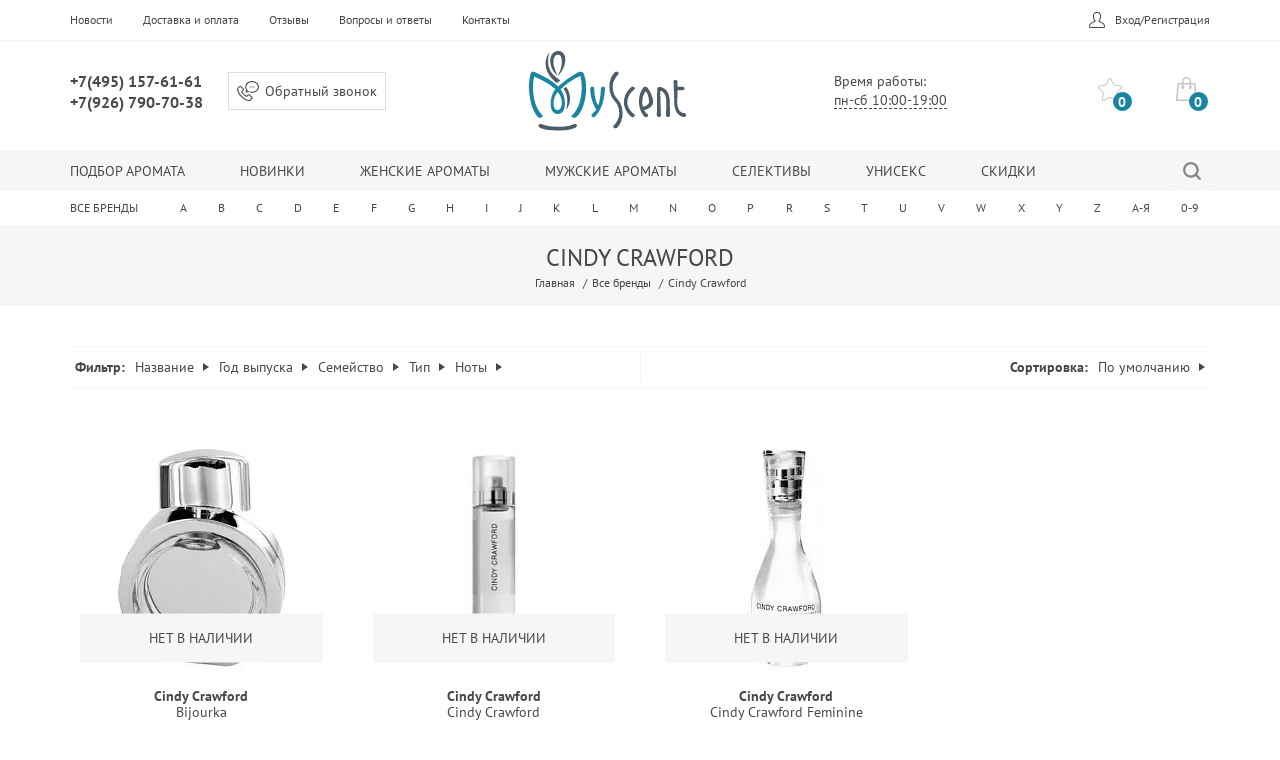

--- FILE ---
content_type: text/html; charset=UTF-8
request_url: https://myscent.ru/brands/cindy-crawford/
body_size: 17475
content:
<!DOCTYPE html>
<html lang="ru" prefix="og: http://ogp.me/ns#">
<head>
	<title>Парфюмерия Cindy Crawford. Купить оригинальные духи и туалетную воду с бесплатной доставкой по Москве.</title>
    <style>
        @font-face{font-family:'PT Sans';font-weight:400;font-style:normal;src:url(/local/templates/.default/static/fonts/pt-sans-v12-latin_cyrillic-regular.woff2?v=1.1.0) format('woff2'),url(/local/templates/.default/static/fonts/pt-sans-v12-latin_cyrillic-regular.woff?v=1.1.0) format('woff'),url(/local/templates/.default/static/fonts/pt-sans-v12-latin_cyrillic-regular.ttf?v=1.1.0) format('truetype');font-display:swap}@font-face{font-family:'PT Sans';font-weight:700;font-style:normal;src:url(/local/templates/.default/static/fonts/pt-sans-v12-latin_cyrillic-700.woff2?v=1.1.0) format('woff2'),url(/local/templates/.default/static/fonts/pt-sans-v12-latin_cyrillic-700.woff?v=1.1.0) format('woff'),url(/local/templates/.default/static/fonts/pt-sans-v12-latin_cyrillic-700.ttf?v=1.1.0) format('truetype');font-display:swap}
        .bx-ui-sls-pane{
            /*bottom: -300px!important;*/
        }
    </style>
    <meta http-equiv="Content-Type" content="text/html; charset=UTF-8" />
<meta name="description" content="Выбор из 3 ароматов Cindy Crawford. Покупайте парфюмерию для мужчин и женщин не выходя из дома по лучшей цене. Cindy Crawford - бесплатная доставка по Москве." />
<script data-skip-moving="true">(function(w, d, n) {var cl = "bx-core";var ht = d.documentElement;var htc = ht ? ht.className : undefined;if (htc === undefined || htc.indexOf(cl) !== -1){return;}var ua = n.userAgent;if (/(iPad;)|(iPhone;)/i.test(ua)){cl += " bx-ios";}else if (/Windows/i.test(ua)){cl += ' bx-win';}else if (/Macintosh/i.test(ua)){cl += " bx-mac";}else if (/Linux/i.test(ua) && !/Android/i.test(ua)){cl += " bx-linux";}else if (/Android/i.test(ua)){cl += " bx-android";}cl += (/(ipad|iphone|android|mobile|touch)/i.test(ua) ? " bx-touch" : " bx-no-touch");cl += w.devicePixelRatio && w.devicePixelRatio >= 2? " bx-retina": " bx-no-retina";if (/AppleWebKit/.test(ua)){cl += " bx-chrome";}else if (/Opera/.test(ua)){cl += " bx-opera";}else if (/Firefox/.test(ua)){cl += " bx-firefox";}ht.className = htc ? htc + " " + cl : cl;})(window, document, navigator);</script>

<link href="/bitrix/js/ui/design-tokens/dist/ui.design-tokens.min.css?171664531723463" type="text/css"  rel="stylesheet" />

<link href="/bitrix/cache/css/s1/inside/page_99bb855cbe735a281e3258daa1566863/page_99bb855cbe735a281e3258daa1566863_v1.css?176856845436783" type="text/css"  rel="stylesheet" />
<link href="/bitrix/cache/css/s1/inside/template_016d5afa6c644444c7d47f8831ef3848/template_016d5afa6c644444c7d47f8831ef3848_v1.css?1768568454209279" type="text/css"  data-template-style="true" rel="stylesheet" />







<style>.grecaptcha-badge {display: none;}</style>
<style>.edost_I2_L1 path { opacity: 0.1; stroke: var(--edost_color, #0087ff); stroke-width: 24; stroke-linecap: round; animation: edost_I2_L1 1.2s linear infinite; } @keyframes edost_I2_L1 { 0% { opacity: 1; } 100% { opacity: 0.1; } } :root { --edost_color: #27b; --edost_color_light: #64a0cf;--edost_color_map: #27b; --edost_color_map_light: #64a0cf; }</style>
<link rel="canonical" href="/brands/cindy-crawford/" />

	<meta charset="UTF-8">
<meta http-equiv="X-UA-Compatible" content="IE=edge">
<meta name="viewport" content="width=device-width, initial-scale=1">

<meta property="og:type" content="website"/>
<meta property="og:site_name" content="MyScent">
<meta property="og:locale" content="ru">
<meta property="og:title" content="Парфюмерия Cindy Crawford. Купить оригинальные духи и туалетную воду с бесплатной доставкой по Москве.">
<meta property="og:description" content="Выбор из 3 ароматов Cindy Crawford. Покупайте парфюмерию для мужчин и женщин не выходя из дома по лучшей цене. Cindy Crawford - бесплатная доставка по Москве.">
<meta property="og:url" content="https://myscent.ru/brands/cindy-crawford/">
<meta property="og:image" content="/local/templates/.default/static/img/main_logo.png"/>
<meta property="og:image:width" content="1200">
<meta property="og:image:height" content="630">
</head>
<body>
<div class="wrapper">
	<div class="overlay"></div>
	<nav class="sidebar">
		<div class="sidebar__wrap">
			<div class="sidebar__search">
	<div class="side-search">
		<form class="side-search__form" action="/search/">
			<div class="side-search__item">
				<input class="side-search__input" type="search" name="q" placeholder="Найти свой аромат" autocomplete="off">
			</div>
			<div class="side-search__ctrl">
				<button class="side-search__submit" type="submit">Найти</button>
			</div>
		</form>
	</div>
</div>			<div class="sidebar__nav">
    <ul class="side-nav">
		            <li class="side-nav__item"><a href="/filter/" class="side-nav__link">Подбор аромата</a></li>
		            <li class="side-nav__item"><a href="/product/new/" class="side-nav__link">Новинки</a></li>
		            <li class="side-nav__item"><a href="/product/women/" class="side-nav__link">Женские ароматы</a></li>
		            <li class="side-nav__item"><a href="/product/men/" class="side-nav__link">Мужские ароматы</a></li>
		            <li class="side-nav__item"><a href="/product/selective/" class="side-nav__link">Селективы</a></li>
		            <li class="side-nav__item"><a href="/product/unisex/" class="side-nav__link">Унисекс</a></li>
		            <li class="side-nav__item"><a href="/product/sale/" class="side-nav__link">Скидки</a></li>
		    </ul>
</div>
			<div class="sidebar__extra">
			<a href="/login/?backurl=%2Fbrands%2Fcindy-crawford%2F" class="sidebar__link">Вход/Регистрация</a>
	</div>		</div>
	</nav>

	<div class="page-wrapper">
				<header class="header">
			<div class="header__top top-bar">
				<div class="container">
					<div class="top-bar__wrap">
						<div class="top-bar__nav">
	<ul class="site-nav">
        		<li class="site-nav__item"><a href="/news/" class="site-nav__link">Новости</a>
		</li>
        		<li class="site-nav__item"><a href="/delivery/" class="site-nav__link">Доставка и оплата</a>
		</li>
        		<li class="site-nav__item"><a href="/feedback/" class="site-nav__link">Отзывы</a>
		</li>
        		<li class="site-nav__item"><a href="/about/faq/" class="site-nav__link">Вопросы и ответы</a>
		</li>
        		<li class="site-nav__item"><a href="/contacts/" class="site-nav__link">Контакты</a>
		</li>
        	</ul>

	<button class="btn-br" data-toggle="offcanvas">
		<span class="btn-br__line"></span>
		<span class="btn-br__line"></span>
		<span class="btn-br__line"></span>
	</button>
</div>
						<div class="top-bar__user">
	<div class="user-bar">
		<ul class="user-bar__list">
            						<li class="user-bar__item"><a href="/login/" class="user-bar__link user-bar__link--person">Вход/Регистрация</a>
			</li>
            		</ul>
	</div>
</div>					</div>
				</div>
			</div>

			<div class="header__main">
				<div class="container">
					<div class="site-head">
						<div class="site-head__contact site-head__col">
							<div class="site-head__extra-logo">
								<a href="/" class="extra-logo">
									<img src="/local/templates/.default/static/img/svg/logo_mini.svg" class="extra-logo__img" width="30" height="43"
									     alt="">
								</a>
							</div>
							<div class="site-head__phones site-phones">
								<div class="site-phones__item">
									<a href="tel:+74951576161" class="site-phones__link">+7(495) 157-61-61</a>
								</div>
								<div class="site-phone__item">
									<a href="tel:+79267907038" class="site-phones__link">+7(926) 790-70-38</a>
								</div>
							</div>
							<div class="site-head__order">
	<a href="#order-call" class="order-call link-inline">Обратный звонок</a>
</div>

						</div>

						<div class="site-head__logo site-head__col">
							<a href="/" class="site-logo">
								<img src="/local/templates/.default/static/img/svg/logo_main.svg" class="site-logo__img" width="157" height="80" alt="Парфюмерия Cindy Crawford. Купить оригинальные духи и туалетную воду с бесплатной доставкой по Москве.">
							</a>
						</div>
						<div class="site-head__extra site-head__col">
                            <div class="tooltip" style="opacity: 1;">
							<div class="site-head__hours">
                                    Время работы:<br><span class="link-dashed">пн-сб 10:00-19:00</span>
                                    <div class="tooltip__box">
                                        <div class="tooltip__wrap"><p style="text-align: center;margin-top: 14px;">Заказы принимаются круглосуточно</p></div>
                                    </div>
                                </div>
                            </div>
							<div class="site-head__btns">
								<ul class="top-btns">
									<li class="top-btns__item">
										<a href="/personal/favorite/" class="top-btns__link top-btns__link--favorites">
											<span class="top-btns__label">Избранное</span>
											<span class="top-btns__qty favorite-cnt-container">0</span>
										</a>
									</li>
									<div id="bx_basketFKauiI" class="bx-basket basket-header__wrap  bx-opener">
	<!--'start_frame_cache_bx_basketFKauiI'-->    <li class="top-btns__item">
        <a href="/personal/cart/" class="top-btns__link top-btns__link--cart">
            <span class="top-btns__qty">0</span>
        </a>
    </li>
	<!--'end_frame_cache_bx_basketFKauiI'--></div>
								</ul>
							</div>
						</div>
					</div>
				</div>
			</div>

			<div class="header__menu scent-choose">
				<div class="container">
					<div class="scent-choose__wrap">
						<div class="scent-choose__nav">
	<ul itemscope itemtype="http://schema.org/SiteNavigationElement" class="scent-nav">
                    <li class="scent-nav__item"><a itemprop="url" href="/filter/" class="scent-nav__link">Подбор аромата</a></li>
                    <li class="scent-nav__item"><a itemprop="url" href="/product/new/" class="scent-nav__link">Новинки</a></li>
                    <li class="scent-nav__item"><a itemprop="url" href="/product/women/" class="scent-nav__link">Женские ароматы</a></li>
                    <li class="scent-nav__item"><a itemprop="url" href="/product/men/" class="scent-nav__link">Мужские ароматы</a></li>
                    <li class="scent-nav__item"><a itemprop="url" href="/product/selective/" class="scent-nav__link">Селективы</a></li>
                    <li class="scent-nav__item"><a itemprop="url" href="/product/unisex/" class="scent-nav__link">Унисекс</a></li>
                    <li class="scent-nav__item"><a itemprop="url" href="/product/sale/" class="scent-nav__link">Скидки</a></li>
        	</ul>
</div>
						<div class="scent-choose__search">
	<div class="scent-search">
		<form class="scent-search__form" action="/search/">
			<div class="scent-search__wrap">
				<div class="scent-search__item">
					<input class="scent-search__input" data-target='head-result' type="search" name="q" placeholder="Найти свой аромат" autocomplete="off">
				</div>
				<div class="scent-search__ctrl">
					<button class="scent-search__submit" type="submit">Найти</button>
				</div>
			</div>
		</form>
	</div>
</div>
<div class="scent-choose__result search-result head-result ">
	<span class="search-result__close">Закрыть</span>
	<div class="search-result__wrap">
		<div class="search-result__brands search-result__col"></div>
		<div class="search-result__scents search-result__col"></div>
	</div>
</div>					</div>
				</div>
			</div>
<!--            -->                <div class="header__brands brands-choose">
	<div class="container">
		<div class="brands-choose__wrap">
			<ul class="brands-nav brands-nav--full">
				<li class="brands-nav__item"><a href="/brands/" class="brands-nav__to">Все бренды</a>
				</li>
				<li class="brands-nav__item">
					<a href="#" class="brands-nav__link liter-link" data-liter="A" data-loaded="N">A</a>
					<div class="brands-nav__box">
						<div class="brand-letter">
							<div class="brand-letter__wrap brand-container brand-liter-container-A">
							</div>
						</div>
					</div>
				</li>
				<li class="brands-nav__item">
					<a href="#" class="brands-nav__link liter-link" data-liter="B" data-loaded="N">B</a>
					<div class="brands-nav__box">
						<div class="brand-letter">
							<div class="brand-letter__wrap brand-container brand-liter-container-B">
							</div>
						</div>
					</div>
				</li>
				<li class="brands-nav__item">
					<a href="#" class="brands-nav__link liter-link" data-liter="C" data-loaded="N">C</a>
					<div class="brands-nav__box">
						<div class="brand-letter">
							<div class="brand-letter__wrap brand-container brand-liter-container-C">
							</div>
						</div>
					</div>
				</li>
				<li class="brands-nav__item">
					<a href="#" class="brands-nav__link liter-link" data-liter="D" data-loaded="N">D</a>
					<div class="brands-nav__box">
						<div class="brand-letter">
							<div class="brand-letter__wrap brand-container brand-liter-container-D">
							</div>
						</div>
					</div>
				</li>
				<li class="brands-nav__item">
					<a href="#" class="brands-nav__link liter-link" data-liter="E" data-loaded="N">E</a>
					<div class="brands-nav__box">
						<div class="brand-letter">
							<div class="brand-letter__wrap brand-container brand-liter-container-E">
							</div>
						</div>
					</div>
				</li>
				<li class="brands-nav__item">
					<a href="#" class="brands-nav__link liter-link" data-liter="F" data-loaded="N">F</a>
					<div class="brands-nav__box">
						<div class="brand-letter">
							<div class="brand-letter__wrap brand-container brand-liter-container-F">
							</div>
						</div>
					</div>
				</li>
				<li class="brands-nav__item">
					<a href="#" class="brands-nav__link liter-link" data-liter="G" data-loaded="N">G</a>
					<div class="brands-nav__box">
						<div class="brand-letter">
							<div class="brand-letter__wrap brand-container brand-liter-container-G">
							</div>
						</div>
					</div>
				</li>
				<li class="brands-nav__item">
					<a href="#" class="brands-nav__link liter-link" data-liter="H" data-loaded="N">H</a>
					<div class="brands-nav__box">
						<div class="brand-letter">
							<div class="brand-letter__wrap brand-container brand-liter-container-H">
							</div>
						</div>
					</div>
				</li>
				<li class="brands-nav__item">
					<a href="#" class="brands-nav__link liter-link" data-liter="I" data-loaded="N">I</a>
					<div class="brands-nav__box">
						<div class="brand-letter">
							<div class="brand-letter__wrap brand-container brand-liter-container-I">
							</div>
						</div>
					</div>
				</li>
				<li class="brands-nav__item">
					<a href="#" class="brands-nav__link liter-link" data-liter="J" data-loaded="N">J</a>
					<div class="brands-nav__box">
						<div class="brand-letter">
							<div class="brand-letter__wrap brand-container brand-liter-container-J">
							</div>
						</div>
					</div>
				</li>
				<li class="brands-nav__item">
					<a href="#" class="brands-nav__link liter-link" data-liter="K" data-loaded="N">K</a>
					<div class="brands-nav__box">
						<div class="brand-letter">
							<div class="brand-letter__wrap brand-container brand-liter-container-K">
							</div>
						</div>
					</div>
				</li>
				<li class="brands-nav__item">
					<a href="#" class="brands-nav__link liter-link" data-liter="L" data-loaded="N">L</a>
					<div class="brands-nav__box">
						<div class="brand-letter">
							<div class="brand-letter__wrap brand-container brand-liter-container-L">
							</div>
						</div>
					</div>
				</li>
				<li class="brands-nav__item">
					<a href="#" class="brands-nav__link liter-link" data-liter="M" data-loaded="N">M</a>
					<div class="brands-nav__box">
						<div class="brand-letter">
							<div class="brand-letter__wrap brand-container brand-liter-container-M">
							</div>
						</div>
					</div>
				</li>
				<li class="brands-nav__item">
					<a href="#" class="brands-nav__link liter-link" data-liter="N" data-loaded="N">N</a>
					<div class="brands-nav__box">
						<div class="brand-letter">
							<div class="brand-letter__wrap brand-container brand-liter-container-N">
							</div>
						</div>
					</div>
				</li>
				<li class="brands-nav__item">
					<a href="#" class="brands-nav__link liter-link" data-liter="O" data-loaded="N">O</a>
					<div class="brands-nav__box">
						<div class="brand-letter">
							<div class="brand-letter__wrap brand-container brand-liter-container-O">
							</div>
						</div>
					</div>
				</li>
				<li class="brands-nav__item">
					<a href="#" class="brands-nav__link liter-link" data-liter="P" data-loaded="N">P</a>
					<div class="brands-nav__box">
						<div class="brand-letter">
							<div class="brand-letter__wrap brand-container brand-liter-container-P">
							</div>
						</div>
					</div>
				</li>
				<li class="brands-nav__item">
					<a href="#" class="brands-nav__link liter-link" data-liter="R" data-loaded="N">R</a>
					<div class="brands-nav__box">
						<div class="brand-letter">
							<div class="brand-letter__wrap brand-container brand-liter-container-R">
							</div>
						</div>
					</div>
				</li>
				<li class="brands-nav__item">
					<a href="#" class="brands-nav__link liter-link" data-liter="S" data-loaded="N">S</a>
					<div class="brands-nav__box">
						<div class="brand-letter">
							<div class="brand-letter__wrap brand-container brand-liter-container-S">
							</div>
						</div>
					</div>
				</li>
				<li class="brands-nav__item">
					<a href="#" class="brands-nav__link liter-link" data-liter="T" data-loaded="N">T</a>
					<div class="brands-nav__box">
						<div class="brand-letter">
							<div class="brand-letter__wrap brand-container brand-liter-container-T">
							</div>
						</div>
					</div>
				</li>
				<li class="brands-nav__item">
					<a href="#" class="brands-nav__link liter-link" data-liter="U" data-loaded="N">U</a>
					<div class="brands-nav__box">
						<div class="brand-letter">
							<div class="brand-letter__wrap brand-container brand-liter-container-U">
							</div>
						</div>
					</div>
				</li>
				<li class="brands-nav__item">
					<a href="#" class="brands-nav__link liter-link" data-liter="V" data-loaded="N">V</a>
					<div class="brands-nav__box">
						<div class="brand-letter">
							<div class="brand-letter__wrap brand-container brand-liter-container-V">
							</div>
						</div>
					</div>
				</li>
				<li class="brands-nav__item">
					<a href="#" class="brands-nav__link liter-link" data-liter="W" data-loaded="N">W</a>
					<div class="brands-nav__box">
						<div class="brand-letter">
							<div class="brand-letter__wrap brand-container brand-liter-container-W">
							</div>
						</div>
					</div>
				</li>
				<li class="brands-nav__item">
					<a href="#" class="brands-nav__link liter-link" data-liter="X" data-loaded="N">X</a>
					<div class="brands-nav__box">
						<div class="brand-letter">
							<div class="brand-letter__wrap brand-container brand-liter-container-X">
							</div>
						</div>
					</div>
				</li>
				<li class="brands-nav__item">
					<a href="#" class="brands-nav__link liter-link" data-liter="Y" data-loaded="N">Y</a>
					<div class="brands-nav__box">
						<div class="brand-letter">
							<div class="brand-letter__wrap brand-container brand-liter-container-Y">
							</div>
						</div>
					</div>
				</li>
				<li class="brands-nav__item">
					<a href="#" class="brands-nav__link liter-link" data-liter="Z" data-loaded="N">Z</a>
					<div class="brands-nav__box">
						<div class="brand-letter">
							<div class="brand-letter__wrap brand-container brand-liter-container-Z">
							</div>
						</div>
					</div>
				</li>
				<li class="brands-nav__item">
					<a href="#" class="brands-nav__link liter-link" data-liter="А-Я" data-loaded="N">А-Я</a>
					<div class="brands-nav__box">
						<div class="brand-letter">
							<div class="brand-letter__wrap brand-container brand-liter-container-А-Я">
							</div>
						</div>
					</div>
				</li>
				<li class="brands-nav__item">
					<a href="#" class="brands-nav__link liter-link" data-liter="0-9" data-loaded="N">0-9</a>
					<div class="brands-nav__box">
						<div class="brand-letter">
							<div class="brand-letter__wrap brand-container brand-liter-container-0-9">
							</div>
						</div>
					</div>
				</li>
			</ul>
		</div>
	</div>
</div>            <!--            -->		</header>
        <section class="sticky-header" id="sticky-header">
            <div class="sticky-header__wrap">
                <div class="container">
                    <div class="sticky-header__line">
                        <button class="btn-br" data-toggle="offcanvas">
                            <span class="btn-br__line"></span>
                            <span class="btn-br__line"></span>
                            <span class="btn-br__line"></span>
                        </button>

	                    <div class="user-bar-sticky">
    <ul class="user-bar-sticky__list">
	                <li class="user-bar-sticky__item"><a href="/login/" class="user-bar-sticky__link user-bar-sticky__link--person">Вход/Регистрация</a></li>
            </ul>
</div>
                        <div class="sticky-header__center">
                            <div class="sticky-header__extra-logo">
                                <a href="./" class="extra-logo">
                                    <img src="/local/templates/.default/static/img/svg/logo_mini.svg" class="extra-logo__img" width="30" height="43" alt="">
                                </a>
                            </div>

                            <div class="sticky-header__search">
                                <div class="scent-choose__search">
                                    <div class="scent-search">
                                        <form class="scent-search__form" action="/search/">
                                            <div class="scent-search__wrap">
                                                <div class="scent-search__item">
                                                    <input class="scent-search__input " data-target='sticky-result' type="search" name="q" placeholder="Найти свой аромат" autocomplete="off">
                                                </div>
                                                <div class="scent-search__ctrl">
                                                    <button class="scent-search__submit" type="submit">Найти</button>
                                                    <a href="/search/" class="scent-search__submit mobile">Найти</a>
                                                </div>
                                            </div>
                                        </form>
                                    </div>
                                </div>

                                <div class="scent-choose__result search-result sticky-result ">
                                    <span class="search-result__close">Закрыть</span>
                                    <div class="search-result__wrap">
                                        <div class="search-result__brands search-result__col">

                                        </div>

                                        <div class="search-result__scents search-result__col">
                                        </div>

                                    </div>
                                </div>
                            </div>
                        </div>

                        <ul class="top-btns">
                            <li class="top-btns__item">
                                <a href="/personal/favorite/" class="top-btns__link top-btns__link--favorites">
                                    <span class="top-btns__label">Избранное</span>
                                    <span class="top-btns__qty favorite-cnt-container">0</span>
                                </a>
                            </li>
	                        <div id="bx_basketT0kNhm" class="bx-basket basket-header__wrap  bx-opener">
	<!--'start_frame_cache_bx_basketT0kNhm'-->    <li class="top-btns__item">
        <a href="/personal/cart/" class="top-btns__link top-btns__link--cart">
            <span class="top-btns__qty">0</span>
        </a>
    </li>
	<!--'end_frame_cache_bx_basketT0kNhm'--></div>
                        </ul>

                    </div>
                </div>
            </div>
        </section><div class="page-top">
			<div class="page-top__main">
				<div class="container">
					<h1 class="page-top__title">Cindy Crawford</h1>
					<div class="page-top__breadcrumbs"><ul class="breadcrumbs" itemprop="http://schema.org/breadcrumb" itemscope itemtype="http://schema.org/BreadcrumbList">
					<li class="breadcrumbs__item" itemprop="itemListElement" itemscope itemtype="http://schema.org/ListItem">
						<a href="/"title="Главная" class="breadcrumbs__link">Главная</a>
						<meta itemprop="position" content="1" />
						<meta itemprop="name" content="Главная" />
						<meta itemprop="item" content="/" />
					</li>
					<li class="breadcrumbs__item" itemprop="itemListElement" itemscope itemtype="http://schema.org/ListItem">
						<a href="/brands/"title="Все бренды" class="breadcrumbs__link">Все бренды</a>
						<meta itemprop="position" content="2" />
						<meta itemprop="name" content="Все бренды" />
						<meta itemprop="item" content="/brands/" />
					</li>
					<li class="breadcrumbs__item">Cindy Crawford</li></ul></div>				</div>
			</div>
		</div>
	<!--    -->    <div class="page">
	<div class="container">
		<div class="brand-page">
			<div class="brand-page__top">

<div class="brand-page__selections">
    <div class="page-ctrl">
        <div class="page-ctrl__wrap">
            <div class="page-ctrl__filter page-ctrl__single ctrl-single">
                <div class="page-ctrl__title">
                    <button class="page-ctrl__btn ctrl-single__btn ctrl-single__btn--left">
                        <span class="page-ctrl__label">Фильтр</span>
                    </button>
                </div>
                <div class="page-ctrl__nav ctrl-single__box">
                    <form name="arrFilter_form" id="filter_form"
                          action="/brands/cindy-crawford/" method="get" class="smartfilter">
						                            <input type="hidden" name="ELEMENT_CODE"
                                   id="ELEMENT_CODE" value="cindy-crawford"/>
						                        <ul class="ctrl-nav">
                            <li class="ctrl-nav__item name-filter" style="display: none">
                                <div class="ctrl-nav__extra">
                                    <button class="ctrl-nav__btn">Название</button>
                                    <div class="ctrl-nav__box">
                                        <div class="ctrl-box">
                                            <div class="ctrl-box__wrap">
                                                <ul class="ctrl-box__list">

                                                </ul>
                                            </div>
                                            <div class="actions-line">
                                                <button class="btn btn--buy" name="set_filter" value="apply"><span>ПОДОБРАТЬ</span>
                                                </button>
                                                <button class="btn actions-line__button-clear" onclick="clearFilter();">
                                                    <span>ОЧИСТИТЬ</span></button>
                                            </div>
                                        </div>

                                    </div>
                                </div>
                            </li>
																																																																																																																																																																																																																																																																																																																																																																																																																																																																																																																																							                                <li class="ctrl-nav__item">
                                    <div class="ctrl-nav__extra">
                                        <button class="ctrl-nav__btn">Год выпуска</button>
                                        <div class="ctrl-nav__box">
                                            <div class="ctrl-box">
												                                                <div class="ctrl-box__wrap">
													                                                        <ul class="ctrl-box__list">
																															                                                                <li class="ctrl-box__item">
                                                                    <label class="checkbox">
                                                                        <input
                                                                                type="checkbox"
                                                                                class="checkbox__input"
                                                                                value="Y"
                                                                                name="arrFilter_226_334011253"
                                                                                id="arrFilter_226_334011253"
																			                                                                                onclick="smartFilter.click(this)"
                                                                        />
                                                                        <span class="checkbox__label"
                                                                              title="1999">1999&nbsp;<!--(<span data-role="count_--><!--">--><!--</span>)-->
                                                                                </span>
                                                                    </label>
                                                                </li>
																															                                                                <li class="ctrl-box__item">
                                                                    <label class="checkbox">
                                                                        <input
                                                                                type="checkbox"
                                                                                class="checkbox__input"
                                                                                value="Y"
                                                                                name="arrFilter_226_1218211285"
                                                                                id="arrFilter_226_1218211285"
																			                                                                                onclick="smartFilter.click(this)"
                                                                        />
                                                                        <span class="checkbox__label"
                                                                              title="2002">2002&nbsp;<!--(<span data-role="count_--><!--">--><!--</span>)-->
                                                                                </span>
                                                                    </label>
                                                                </li>
																															                                                                <li class="ctrl-box__item">
                                                                    <label class="checkbox">
                                                                        <input
                                                                                type="checkbox"
                                                                                class="checkbox__input"
                                                                                value="Y"
                                                                                name="arrFilter_226_1067146563"
                                                                                id="arrFilter_226_1067146563"
																			                                                                                onclick="smartFilter.click(this)"
                                                                        />
                                                                        <span class="checkbox__label"
                                                                              title="2003">2003&nbsp;<!--(<span data-role="count_--><!--">--><!--</span>)-->
                                                                                </span>
                                                                    </label>
                                                                </li>
															                                                        </ul>
													                                                </div>
                                                <div class="actions-line">
                                                    <button class="btn btn--buy" name="set_filter" value="apply"><span>ПОДОБРАТЬ</span>
                                                    </button>
                                                    <button class="btn actions-line__button-clear" onclick="clearFilter();">
                                                        <span>ОЧИСТИТЬ</span></button>
                                                </div>
                                            </div>

                                        </div>
                                    </div>
                                </li>
																														                                <li class="ctrl-nav__item">
                                    <div class="ctrl-nav__extra">
                                        <button class="ctrl-nav__btn">Семейство</button>
                                        <div class="ctrl-nav__box">
                                            <div class="ctrl-box">
												                                                <div class="ctrl-box__wrap">
													                                                        <ul class="ctrl-box__list">
																															                                                                <li class="ctrl-box__item">
                                                                    <label class="checkbox">
                                                                        <input
                                                                                type="checkbox"
                                                                                class="checkbox__input"
                                                                                value="Y"
                                                                                name="arrFilter_203_121513989"
                                                                                id="arrFilter_203_121513989"
																			                                                                                onclick="smartFilter.click(this)"
                                                                        />
                                                                        <span class="checkbox__label"
                                                                              title="цветочные">цветочные&nbsp;<!--(<span data-role="count_--><!--">--><!--</span>)-->
                                                                                </span>
                                                                    </label>
                                                                </li>
																															                                                                <li class="ctrl-box__item">
                                                                    <label class="checkbox">
                                                                        <input
                                                                                type="checkbox"
                                                                                class="checkbox__input"
                                                                                value="Y"
                                                                                name="arrFilter_203_1893638334"
                                                                                id="arrFilter_203_1893638334"
																			                                                                                onclick="smartFilter.click(this)"
                                                                        />
                                                                        <span class="checkbox__label"
                                                                              title="цветочные древесно - мускусные">цветочные древесно - мускусные&nbsp;<!--(<span data-role="count_--><!--">--><!--</span>)-->
                                                                                </span>
                                                                    </label>
                                                                </li>
															                                                        </ul>
													                                                </div>
                                                <div class="actions-line">
                                                    <button class="btn btn--buy" name="set_filter" value="apply"><span>ПОДОБРАТЬ</span>
                                                    </button>
                                                    <button class="btn actions-line__button-clear" onclick="clearFilter();">
                                                        <span>ОЧИСТИТЬ</span></button>
                                                </div>
                                            </div>

                                        </div>
                                    </div>
                                </li>
																														                                <li class="ctrl-nav__item">
                                    <div class="ctrl-nav__extra">
                                        <button class="ctrl-nav__btn"> Тип</button>
                                        <div class="ctrl-nav__box">
                                            <div class="ctrl-box">
												                                                <div class="ctrl-box__wrap">
													                                                        <ul class="ctrl-box__list">
																															                                                                <li class="ctrl-box__item">
                                                                    <label class="checkbox">
                                                                        <input
                                                                                type="checkbox"
                                                                                class="checkbox__input"
                                                                                value="Y"
                                                                                name="arrFilter_208_3886652813"
                                                                                id="arrFilter_208_3886652813"
																			                                                                                onclick="smartFilter.click(this)"
                                                                        />
                                                                        <span class="checkbox__label"
                                                                              title="Парфюмерная вода">Парфюмерная вода&nbsp;<!--(<span data-role="count_--><!--">--><!--</span>)-->
                                                                                </span>
                                                                    </label>
                                                                </li>
																															                                                                <li class="ctrl-box__item">
                                                                    <label class="checkbox">
                                                                        <input
                                                                                type="checkbox"
                                                                                class="checkbox__input"
                                                                                value="Y"
                                                                                name="arrFilter_208_2427366683"
                                                                                id="arrFilter_208_2427366683"
																			                                                                                onclick="smartFilter.click(this)"
                                                                        />
                                                                        <span class="checkbox__label"
                                                                              title="Туалетная вода">Туалетная вода&nbsp;<!--(<span data-role="count_--><!--">--><!--</span>)-->
                                                                                </span>
                                                                    </label>
                                                                </li>
																															                                                                <li class="ctrl-box__item">
                                                                    <label class="checkbox">
                                                                        <input
                                                                                type="checkbox"
                                                                                class="checkbox__input"
                                                                                value="Y"
                                                                                name="arrFilter_208_3770964372"
                                                                                id="arrFilter_208_3770964372"
																			                                                                                onclick="smartFilter.click(this)"
                                                                        />
                                                                        <span class="checkbox__label"
                                                                              title="Духи">Духи&nbsp;<!--(<span data-role="count_--><!--">--><!--</span>)-->
                                                                                </span>
                                                                    </label>
                                                                </li>
															                                                        </ul>
													                                                </div>
                                                <div class="actions-line">
                                                    <button class="btn btn--buy" name="set_filter" value="apply"><span>ПОДОБРАТЬ</span>
                                                    </button>
                                                    <button class="btn actions-line__button-clear" onclick="clearFilter();">
                                                        <span>ОЧИСТИТЬ</span></button>
                                                </div>
                                            </div>

                                        </div>
                                    </div>
                                </li>
																					                                <li class="ctrl-nav__item">
                                    <div class="ctrl-nav__extra">
                                        <button class="ctrl-nav__btn">Ноты</button>
                                        <div class="ctrl-nav__box">
                                            <div class="ctrl-box">
                                                <div class="ctrl-box__items-filter">
                                                    <input type="text" onfocus="getControlsList(this)"
                                                           onkeyup="controlsFilter(this)" class="form-control"
                                                           placeholder="Начните вводить название ноты">
                                                </div>
                                                                                                <div class="ctrl-box__wrap">
                                                    <ul class="ctrl-box__list">
														<li class="ctrl-box__item"><label class="checkbox"><input type="checkbox" class="checkbox__input" value="Y" name="arrFilter_200_41790233" id="arrFilter_200_41790233" onclick="smartFilter.click(this)" /><span class="checkbox__label" title="мускус">мускус</span></label></li><li class="ctrl-box__item"><label class="checkbox"><input type="checkbox" class="checkbox__input" value="Y" name="arrFilter_200_1818340046" id="arrFilter_200_1818340046" onclick="smartFilter.click(this)" /><span class="checkbox__label" title="сандаловое дерево">сандаловое дерево</span></label></li><li class="ctrl-box__item"><label class="checkbox"><input type="checkbox" class="checkbox__input" value="Y" name="arrFilter_200_4117298036" id="arrFilter_200_4117298036" onclick="smartFilter.click(this)" /><span class="checkbox__label" title="ваниль">ваниль</span></label></li><li class="ctrl-box__item"><label class="checkbox"><input type="checkbox" class="checkbox__input" value="Y" name="arrFilter_200_1325053222" id="arrFilter_200_1325053222" onclick="smartFilter.click(this)" /><span class="checkbox__label" title="амбра">амбра</span></label></li><li class="ctrl-box__item"><label class="checkbox"><input type="checkbox" class="checkbox__input" value="Y" name="arrFilter_200_1582811212" id="arrFilter_200_1582811212" onclick="smartFilter.click(this)" /><span class="checkbox__label" title="пачули">пачули</span></label></li><li class="ctrl-box__item"><label class="checkbox"><input type="checkbox" class="checkbox__input" value="Y" name="arrFilter_200_2131386204" id="arrFilter_200_2131386204" onclick="smartFilter.click(this)" /><span class="checkbox__label" title="бензоин">бензоин</span></label></li><li class="ctrl-box__item"><label class="checkbox"><input type="checkbox" class="checkbox__input" value="Y" name="arrFilter_200_920938421" id="arrFilter_200_920938421" onclick="smartFilter.click(this)" /><span class="checkbox__label" title="белый кедр">белый кедр</span></label></li><li class="ctrl-box__item"><label class="checkbox"><input type="checkbox" class="checkbox__input" value="Y" name="arrFilter_200_3361819552" id="arrFilter_200_3361819552" onclick="smartFilter.click(this)" /><span class="checkbox__label" title="Махагони (Красное дерево)">Махагони (Красное дерево)</span></label></li>                                                    </ul>
                                                </div>
                                                <div class="actions-line">
                                                    <button class="btn btn--buy" name="set_filter" value="apply"><span>ПОДОБРАТЬ</span>
                                                    </button>
                                                    <button class="btn actions-line__button-clear" onclick="clearFilter();">
                                                        <span>ОЧИСТИТЬ</span></button>
                                                </div>
                                            </div>

                                        </div>
                                    </div>
                                </li>
							                        </ul>
                        <input style="display: none" type="submit" name="set_filter" id="set_filter" value="Показать">
                        <input style="display: none" type="submit" id="del_filter" name="del_filter" value="Сбросить">
                    </form>
                </div>
            </div>
            <div class="page-ctrl__sorting page-ctrl__single ctrl-single">
                <div class="page-ctrl__title">
                    <button class="page-ctrl__btn ctrl-single__btn ctrl-single__btn--right">
                        <span class="page-ctrl__label">Сортировка</span>
                    </button>
                </div>
                <div class="page-ctrl__nav ctrl-single__box">
                    <ul class="ctrl-nav">
                        <li class="ctrl-nav__item">
                            <div class="ctrl-nav__extra">
                                <button class="ctrl-nav__btn">По умолчанию</button>
                                <div class="ctrl-nav__box ctrl-nav__box--sorting">
                                    <div class="ctrl-box">
                                        <div class="ctrl-box__wrap">
                                            <ul class="ctrl-box__list ctrl-box__list--sorting">
                                                <li class="ctrl-box__item ctrl-box__item--sorting">
                                                    <a href="/brands/cindy-crawford/?ELEMENT_CODE=cindy-crawford&order=name"
                                                       class="ctrl-box__link">                                                        По названию</a>
                                                </li>
                                                <li class="ctrl-box__item ctrl-box__item--sorting">
                                                    <a href="/brands/cindy-crawford/?ELEMENT_CODE=cindy-crawford&order=price"
                                                       class="ctrl-box__link">                                                        По цене</a>
                                                </li>
                                                <li class="ctrl-box__item ctrl-box__item--sorting">
                                                    <a href="/brands/cindy-crawford/?ELEMENT_CODE=cindy-crawford&order=popular"
                                                       class="ctrl-box__link">                                                        По
                                                        популярности</a>
                                                </li>
                                                <li class="ctrl-box__item ctrl-box__item--sorting">
                                                    <a href="/brands/cindy-crawford/?ELEMENT_CODE=cindy-crawford&order=rating"
                                                       class="ctrl-box__link">                                                        По
                                                        рейтингу</a>
                                                </li>
                                            </ul>
                                        </div>
                                    </div>
                                </div>
                            </div>
                        </li>
                    </ul>
                </div>
            </div>
        </div>
    </div>
</div>
<div class="bx-filter-popup-result "
     id="modef" style="display:none" style="display: inline-block;">
	    <span class="arrow"></span>
    <br/>
    <a href="/brands/cindy-crawford/?set_filter=y" target="">Показать</a>
</div>
<div class="page__content">
    <div class="row ">
        <div class="loadmore_wrap">
		                        									            <div class="col-xs-6 col-sm-4 col-lg-3 loadmore_item" id="bx_3966226736_137448">
                <div class="prod-teas">
                    <input type="checkbox" name="" class="availability-toggle" id="availability-checker_13744824526">
                    <div class="prod-teas__wrap">
                       <div class="prod-teas__badges"></div>                        <div class="prod-teas__favorite fav-container" id="fav-container-137448"></div>
                        <div class="prod-teas__cover  not-available">
                            <a href="/product/cindy-crawford_bijourka/" class="prod-teas__cover-link">
                                <picture>
                                    <source loading="lazy" type="image/webp" srcset="/upload/webp/resize_cache/iblock/af6/240_260_0/3esqmv3hon9zcguv3g7pbdf213f5w6lm.webp">
                                    <source loading="lazy" type="image/jpeg" srcset="/upload/resize_cache/iblock/af6/240_260_0/3esqmv3hon9zcguv3g7pbdf213f5w6lm.jpeg">
                                    <img loading="lazy" src="/upload/resize_cache/iblock/af6/240_260_0/3esqmv3hon9zcguv3g7pbdf213f5w6lm.jpeg" alt="Cindy Crawford - Bijourka" title="Cindy Crawford - Bijourka">
                                </picture>
                            </a>
                        </div>
                                                    <div class="prod-teas__not-available">
                                <span>Нет в наличии</span>
                            </div>
                                                <div class="prod-teas__info">
                            <a href="/product/cindy-crawford_bijourka/" class="prod-teas__title-link">
                                <div class="prod-teas__brand">Cindy Crawford</div>
                                <div class="prod-teas__title">
			                        Bijourka                                </div>
                            </a>
                            <div class="prod-teas__prices">
								Нет в наличии                            </div>
                            <div class="prod-teas__rating">
                                <div class="prod-rating">
									                                        <span class="prod-rating__star "></span>
									                                        <span class="prod-rating__star "></span>
									                                        <span class="prod-rating__star "></span>
									                                        <span class="prod-rating__star "></span>
									                                        <span class="prod-rating__star "></span>
									                                </div>
                            </div>
                            <div class="prod-teas__bottom">
                                                                    <a href="/product/cindy-crawford_bijourka/" class="prod-teas__btn btn btn--buy">Подробнее</a>
                                                            </div>
                        </div>
                    </div>
                </div>
            </div>
		                        									            <div class="col-xs-6 col-sm-4 col-lg-3 loadmore_item" id="bx_3966226736_149118">
                <div class="prod-teas">
                    <input type="checkbox" name="" class="availability-toggle" id="availability-checker_14911824526">
                    <div class="prod-teas__wrap">
                       <div class="prod-teas__badges"></div>                        <div class="prod-teas__favorite fav-container" id="fav-container-149118"></div>
                        <div class="prod-teas__cover  not-available">
                            <a href="/product/cindy-crawford_cindy_crawford/" class="prod-teas__cover-link">
                                <picture>
                                    <source loading="lazy" type="image/webp" srcset="/upload/webp/resize_cache/iblock/5f3/240_260_0/931dw2p4ccb4ttrgydmi2nyv76vpdgnx.webp">
                                    <source loading="lazy" type="image/jpeg" srcset="/upload/resize_cache/iblock/5f3/240_260_0/931dw2p4ccb4ttrgydmi2nyv76vpdgnx.jpeg">
                                    <img loading="lazy" src="/upload/resize_cache/iblock/5f3/240_260_0/931dw2p4ccb4ttrgydmi2nyv76vpdgnx.jpeg" alt="Cindy Crawford - Cindy Crawford" title="Cindy Crawford - Cindy Crawford">
                                </picture>
                            </a>
                        </div>
                                                    <div class="prod-teas__not-available">
                                <span>Нет в наличии</span>
                            </div>
                                                <div class="prod-teas__info">
                            <a href="/product/cindy-crawford_cindy_crawford/" class="prod-teas__title-link">
                                <div class="prod-teas__brand">Cindy Crawford</div>
                                <div class="prod-teas__title">
			                        Cindy Crawford                                </div>
                            </a>
                            <div class="prod-teas__prices">
								Нет в наличии                            </div>
                            <div class="prod-teas__rating">
                                <div class="prod-rating">
									                                        <span class="prod-rating__star "></span>
									                                        <span class="prod-rating__star "></span>
									                                        <span class="prod-rating__star "></span>
									                                        <span class="prod-rating__star "></span>
									                                        <span class="prod-rating__star "></span>
									                                </div>
                            </div>
                            <div class="prod-teas__bottom">
                                                                    <a href="/product/cindy-crawford_cindy_crawford/" class="prod-teas__btn btn btn--buy">Подробнее</a>
                                                            </div>
                        </div>
                    </div>
                </div>
            </div>
		                        									            <div class="col-xs-6 col-sm-4 col-lg-3 loadmore_item" id="bx_3966226736_184067">
                <div class="prod-teas">
                    <input type="checkbox" name="" class="availability-toggle" id="availability-checker_18406724526">
                    <div class="prod-teas__wrap">
                       <div class="prod-teas__badges"></div>                        <div class="prod-teas__favorite fav-container" id="fav-container-184067"></div>
                        <div class="prod-teas__cover  not-available">
                            <a href="/product/cindy-crawford_cindy_crawford_feminine/" class="prod-teas__cover-link">
                                <picture>
                                    <source loading="lazy" type="image/webp" srcset="/upload/webp/resize_cache/iblock/63c/240_260_0/6xan4k5j710vv2jorsbazafq6m6cfgja.webp">
                                    <source loading="lazy" type="image/jpeg" srcset="/upload/resize_cache/iblock/63c/240_260_0/6xan4k5j710vv2jorsbazafq6m6cfgja.jpeg">
                                    <img loading="lazy" src="/upload/resize_cache/iblock/63c/240_260_0/6xan4k5j710vv2jorsbazafq6m6cfgja.jpeg" alt="Cindy Crawford - Cindy Crawford Feminine" title="Cindy Crawford - Cindy Crawford Feminine">
                                </picture>
                            </a>
                        </div>
                                                    <div class="prod-teas__not-available">
                                <span>Нет в наличии</span>
                            </div>
                                                <div class="prod-teas__info">
                            <a href="/product/cindy-crawford_cindy_crawford_feminine/" class="prod-teas__title-link">
                                <div class="prod-teas__brand">Cindy Crawford</div>
                                <div class="prod-teas__title">
			                        Cindy Crawford Feminine                                </div>
                            </a>
                            <div class="prod-teas__prices">
								Нет в наличии                            </div>
                            <div class="prod-teas__rating">
                                <div class="prod-rating">
									                                        <span class="prod-rating__star "></span>
									                                        <span class="prod-rating__star "></span>
									                                        <span class="prod-rating__star "></span>
									                                        <span class="prod-rating__star "></span>
									                                        <span class="prod-rating__star "></span>
									                                </div>
                            </div>
                            <div class="prod-teas__bottom">
                                                                    <a href="/product/cindy-crawford_cindy_crawford_feminine/" class="prod-teas__btn btn btn--buy">Подробнее</a>
                                                            </div>
                        </div>
                    </div>
                </div>
            </div>
		                </div>
    </div>
</div>

                        </div>
        </div>
    </div>
</div>
            <div class='row'>
            <div class='col-xs-12' data-entity="parent-container">
                <div class="catalog-block-header" data-entity="header" data-showed="false" style="display: none; opacity: 0;">
                                    </div>
                                <!--'start_frame_cache_es4Hjc'-->
	<span id="bigdata_recommended_products_Zz2YMH"></span>

		<!--'end_frame_cache_es4Hjc'-->            </div>
        </div>
    <div id="comp_8324b5a94fba7afe636527fd6531468f"><div class="order-block block">
    <div class="container">
        <div class="order-block__wrap">
            <div class="order-block__title">Подпишитесь на акции и получите 100&nbsp;рублей в подарок!</div>
            <div class="order-block__box" id="sender-subscribe">
				<!--'start_frame_cache_sender-subscribe'-->                
<form id="bx_subscribe_subform_tfE8jp" role="form" method="post"
                      action="/brands/cindy-crawford/?ELEMENT_CODE=cindy-crawford" class="order-block__form"><input type="hidden" name="bxajaxid" id="bxajaxid_8324b5a94fba7afe636527fd6531468f_8BACKi" value="8324b5a94fba7afe636527fd6531468f" /><input type="hidden" name="AJAX_CALL" value="Y" />					<input type="hidden" name="sessid" id="sessid" value="983349acab4233f4f657a0fb18f2225f" />                    <input type="hidden" name="sender_subscription" value="add">
                    <input type="hidden" name="AJAX_CALL" value="Y">
                    <input type="hidden" name="bxajaxid" id="bxajaxid" value="8324b5a94fba7afe636527fd6531468f">
                    <input type="hidden" name="recaptcha_token" value="">

                    <div class="order-block__item">
                        <input type="email" name="SENDER_SUBSCRIBE_EMAIL" value=""
                               class="form-control order-block__input" placeholder="Укажите вашу электронную почту">
                    </div>
                    <div class="order-block__btn">
                        <button id="bx_subscribe_btn_tfE8jp" type="submit" class="btn btn--dark">Подписаться
                        </button>
                    </div>
                </form>
                				<!--'end_frame_cache_sender-subscribe'-->            </div>
			        </div>
    </div>
</div></div><footer class="footer">
	<div class="footer__main">
		<div class="container">
			<div class="row">
				        <div class="col-md-3">
        <div class="footer__title"><a class="footer__title-link">Сервис и помощь</a></div>
    <div class="footer__menu">
    <ul class="f-menu">
	        <li class="f-menu__item"><a href="" class="f-menu__link">Как сделать заказ</a></li>
            <li class="f-menu__item"><a href="/about/faq/" class="f-menu__link">Вопросы и ответы</a></li>
            <li class="f-menu__item"><a href="/delivery/" class="f-menu__link">Оплата и доставка</a></li>
            <li class="f-menu__item"><a href="" class="f-menu__link">Возврат товара</a></li>
            <li class="f-menu__item"><a href="/privacy/" class="f-menu__link">Конфиденциальность</a></li>
            <li class="f-menu__item"><a href="" class="f-menu__link">Правила продажи</a></li>
            <li class="f-menu__item"><a href="" class="f-menu__link">Публичная оферта</a></li>
        </ul>
    </div>
    </div>
        <div class="col-md-3">
        <div class="footer__title"><a class="footer__title-link">О компании</a></div>
    <div class="footer__menu">
    <ul class="f-menu">
	        <li class="f-menu__item"><a href="/feedback/" class="f-menu__link">Отзывы клиентов</a></li>
            <li class="f-menu__item"><a href="/contacts/" class="f-menu__link">Контакты</a></li>
            <li class="f-menu__item"><a href="" class="f-menu__link">Наши преимущества</a></li>
            <li class="f-menu__item"><a href="/product/sale/" class="f-menu__link">Наши скидки</a></li>
        </ul>
    </div>
    <div class="footer__title"><a class="footer__title-link">Личный кабинет</a></div>
    <div class="footer__menu">
    <ul class="f-menu">
	        <li class="f-menu__item"><a href="/login" class="f-menu__link">Войти</a></li>
        </ul>
    </div>
</div>				<div class="col-md-3">
	<div class="footer__title"><a class="footer__title-link">РЕЙТИНГ МАГАЗИНА</a></div>
    <div class="shop-rating">
        <a href="https://clck.yandex.ru/redir/dtype=stred/pid=47/cid=73582/path=dynamic.160x110/*https://market.yandex.ru/shop--myscent-ru/170762/reviews"
           target="_blank" title="Рейтинг магазина">
            <img src="https://clck.yandex.ru/redir/dtype=stred/pid=47/cid=73581/path=dynamic.160x110/*https://grade.market.yandex.ru/?id=170762&action=image&size=1"
                 border="0"
                 alt="Читайте отзывы покупателей и оценивайте качество магазина MyScent.ru на Яндекс.Маркете"/> </a>
    </div>
	<div class="footer__title"><a class="footer__title-link">СИСТЕМЫ ОПЛАТЫ</a></div>
	<div class="payment-types mastercard">
		<div class="type-item">
			<img src="/local/templates/.default/static/img/svg/mastercard.svg" alt="MasterCard">
		</div>
		<a href="./" class="type-item visa">
			<img src="/local/templates/.default/static/img/svg/visa.svg" alt="Visa">
		</a>
	</div>
</div>				<div class="col-md-3">
					<div class="footer__title">Контактная информация</div>
					<div class="footer__hours">
                        <div class="tooltip" style="opacity: 1;">
                            Время работы:<br><span class="link-dashed">пн-сб 10:00-19:00</span>
                                <div class="tooltip__box">
                                    <div class="tooltip__wrap"><p style="text-align: center;margin-top: 14px;">Заказы принимаются круглосуточно</p></div>
                                </div>
                        </div>
					</div>
					<div class="footer__subtitle">Получить информацию можно по телефонам:</div>
					<div class="footer__phones site-phones">
						<div class="site-phones__item">
							<a href="tel:+74951576161" class="site-phones__link">+7(495) 157-61-61</a>
						</div>
						<div class="site-phone__item">
							<a href="tel:+79267907038" class="site-phones__link">+7(926) 790-70-38</a>
						</div>
					</div>

					<div class="footer__subtitle">Написать сообщение:</div>
					<div class="footer__value">
						<a href="mailto:info@myscent.ru" class="footer__link">info@myscent.ru</a>
					</div>
				</div>
			</div>
		</div>
	</div>

	<div class="footer__bottom">
		<div class="container">
			<div class="bottom">
				<div class="bottom__copyright" itemscope="" itemtype="http://schema.org/Organization">© 2026 MyScent.ru— Интернет-магазин парфюмерии, косметики и аксессуаров.                    <meta itemprop="name" content="myscent.ru">
                    <meta itemprop="email" content="info@myscent.ru">
                    <meta itemprop="telephone" content="+7(495) 157-61-61">
                </div>
				<div class="bottom__soci">
	<ul class="soci-nav">
												<li id="bx_651765591_256730" class="soci-nav__item"><a href="https://facebook.com" title="FaceBook" class="soci-nav__link soci-nav__link--fb">FaceBook</a></li>
															<li id="bx_651765591_256733" class="soci-nav__item"><a href="https://google.com" title="Google.Plus" class="soci-nav__link soci-nav__link--gp">Google.Plus</a></li>
															<li id="bx_651765591_256732" class="soci-nav__item"><a href="https://instagram.com" title="instagram" class="soci-nav__link soci-nav__link--in">instagram</a></li>
															<li id="bx_651765591_256731" class="soci-nav__item"><a href="https://twitter.com" title="Twitter" class="soci-nav__link soci-nav__link--tw">Twitter</a></li>
															<li id="bx_651765591_256729" class="soci-nav__item"><a href="https://youtube.ru" title="YouTube" class="soci-nav__link soci-nav__link--yt">YouTube</a></li>
															<li id="bx_651765591_256727" class="soci-nav__item"><a href="https://vk.com" title="Вконтакте" class="soci-nav__link soci-nav__link--vk">Вконтакте</a></li>
						</ul>
</div>			</div>
		</div>
	</div>
</footer>
<div class="popups-wrapper">

    <!-- callback -->
	<div class="callback-popup regular-popup" id="order-call">
	<div class="popup-content">
		<div class="popup-heading">Заказать обратный звонок</div>
		<div class="popup-description">Отправьте нам ваш номер телефона и мы Вам перезвоним!</div>
		<form class="callback-form" action="/api/callback/" id="callback-form" method="post">
            <input type="hidden" name="recaptcha_token" value="">
            <div class="popup-notices" style="display: none;">
				<div class="popup-notice">
					Мы вас очень любим и ценим, покупайте больше.
				</div>
				<div class="popup-notice success-notice">
					Спасибо! Ваше сообщение принято.
				</div>
				<button type="button" class="btn btn--dark close-magnific">Ок</button>
				<div class="popup-notice error-notice">
					Ваше сообщение не отправлено!
				</div>
				<button type="button" class="btn btn--dark">Повторить</button>
			</div>
			<div class="form-group">
				<input name="name" type="text" class="form-control" placeholder="Имя">
			</div>
			<div class="form-group">
				<input name="phone" type="text" class="form-control input-phone" placeholder="Телефон">
			</div>
			<div class="privacy-attention">
            <span>
              Нажимая на кнопку «Заказать», <br>
              Вы даете <a href="/privacy/" target="_blank" class="link">согласие на обработку персональных данных.</a>
            </span>
			</div>

			<div class="callback-submit submit-element">
				<button type="submit" class="btn btn--dark">Отправить</button>
			</div>

			<!-- запасные универсальные сообщения для форм -->
			<div class="form-herald" style="display: none;">
				<div class="form-notices">
					<div class="form-notice error"><span></span></div>
					<div class="form-notice success"><span></span></div>
					<div class="form-notice special"><span></span></div>
				</div>
			</div>
		</form>
	</div>
</div>

    <!-- review-popup -->
	
    <div id="notification" class="w-box mfp-hide">
        <div class="w-box__wrap" id="notification_form_container">

        </div>
    </div>
    <!-- review-company-popup-->
	
    <!-- attention -->
    <div class="attention-popup regular-popup" id="remove-attention">
        <div class="popup-content">
            <div class="popup-heading">Вы хотите удалить из избранного?</div>
            <form class="attention-form">
                <div class="popup-notices" style="display: none;">
                    <div class="popup-notice error-notice">
                        Ой, не удоляй! Хороший товар!
                    </div>
                </div>
                <div class="attention-submit submit-element">
                    <button type="submit" class="btn btn--more">Нет</button>
                    <button type="submit" class="btn btn--dark">Да</button>
                </div>

            </form>
        </div>
    </div>

    <!-- success-popup -->
    <div class="success-popup regular-popup" id="success-popup">
        <div class="popup-content">
            <div class="success-message">
                <div class="item-title">Спасибо!</div>
                <div class="item-text">Отправляем Ваш запрос на сервер</div>
            </div>
            <div class="success-button">
                <button type="submit" class="btn btn--dark" onclick="$.magnificPopup.close()">Ок</button>
            </div>
        </div>
    </div>

    <!-- cart-popup -->
    <div class="cart-popup regular-popup" id="cart-popup">
        <div class="popup-content">
            <div class="popup-heading">Минимальная сумма заказа в нашем магазине 1000р</div>
            <div class="popup-description">Пополните корзину минимум на эту сумму</div>

                <div class="callback-submit submit-element">
                    <button type="submit" onclick="$.magnificPopup.close()" class="btn btn--dark">Ок</button>
                </div>
        </div>
    </div>
    <!-- cart-popup -->
    <div class="cart-popup regular-popup" id="cart-popup-na">
        <div class="popup-content">
            <div class="popup-heading">Один или несколько товаров в вашей корзине больше недоступны</div>
            <div class="popup-description">Удалите их прежде чем оформить заказ</div>

                <div class="callback-submit submit-element">
                    <button type="submit" onclick="$.magnificPopup.close()" class="btn btn--dark">Ок</button>
                </div>
        </div>
    </div>

    <!-- code-popup -->
    <div class="success-popup code-popup regular-popup" id="code-popup">
        <div class="popup-content">
            <div class="success-message">
                <div class="item-title">Поздравляем!</div>
                <div class="item-text">Вы получили скидку по промо-коду!</div>
            </div>
            <div class="success-button">
                <button type="submit" class="btn btn--dark" onclick="$.magnificPopup.close()">Ок</button>
            </div>
        </div>
    </div>
</div>
</div>
</div>

<noscript><div><img src="https://mc.yandex.ru/watch/20407090" style="position:absolute; left:-9999px;" alt="" /></div></noscript>
<font color="#FF0000">'beono:flashmessage' is not a component</font><script>if(!window.BX)window.BX={};if(!window.BX.message)window.BX.message=function(mess){if(typeof mess==='object'){for(let i in mess) {BX.message[i]=mess[i];} return true;}};</script>
<script>(window.BX||top.BX).message({"pull_server_enabled":"Y","pull_config_timestamp":1549956718,"shared_worker_allowed":"Y","pull_guest_mode":"N","pull_guest_user_id":0,"pull_worker_mtime":1744787263});(window.BX||top.BX).message({"PULL_OLD_REVISION":"Для продолжения корректной работы с сайтом необходимо перезагрузить страницу."});</script>
<script>(window.BX||top.BX).message({"JS_CORE_LOADING":"Загрузка...","JS_CORE_NO_DATA":"- Нет данных -","JS_CORE_WINDOW_CLOSE":"Закрыть","JS_CORE_WINDOW_EXPAND":"Развернуть","JS_CORE_WINDOW_NARROW":"Свернуть в окно","JS_CORE_WINDOW_SAVE":"Сохранить","JS_CORE_WINDOW_CANCEL":"Отменить","JS_CORE_WINDOW_CONTINUE":"Продолжить","JS_CORE_H":"ч","JS_CORE_M":"м","JS_CORE_S":"с","JSADM_AI_HIDE_EXTRA":"Скрыть лишние","JSADM_AI_ALL_NOTIF":"Показать все","JSADM_AUTH_REQ":"Требуется авторизация!","JS_CORE_WINDOW_AUTH":"Войти","JS_CORE_IMAGE_FULL":"Полный размер"});</script><script src="/bitrix/js/main/core/core.min.js?1754501402229643"></script><script>BX.Runtime.registerExtension({"name":"main.core","namespace":"BX","loaded":true});</script>
<script>BX.setJSList(["\/bitrix\/js\/main\/core\/core_ajax.js","\/bitrix\/js\/main\/core\/core_promise.js","\/bitrix\/js\/main\/polyfill\/promise\/js\/promise.js","\/bitrix\/js\/main\/loadext\/loadext.js","\/bitrix\/js\/main\/loadext\/extension.js","\/bitrix\/js\/main\/polyfill\/promise\/js\/promise.js","\/bitrix\/js\/main\/polyfill\/find\/js\/find.js","\/bitrix\/js\/main\/polyfill\/includes\/js\/includes.js","\/bitrix\/js\/main\/polyfill\/matches\/js\/matches.js","\/bitrix\/js\/ui\/polyfill\/closest\/js\/closest.js","\/bitrix\/js\/main\/polyfill\/fill\/main.polyfill.fill.js","\/bitrix\/js\/main\/polyfill\/find\/js\/find.js","\/bitrix\/js\/main\/polyfill\/matches\/js\/matches.js","\/bitrix\/js\/main\/polyfill\/core\/dist\/polyfill.bundle.js","\/bitrix\/js\/main\/core\/core.js","\/bitrix\/js\/main\/polyfill\/intersectionobserver\/js\/intersectionobserver.js","\/bitrix\/js\/main\/lazyload\/dist\/lazyload.bundle.js","\/bitrix\/js\/main\/polyfill\/core\/dist\/polyfill.bundle.js","\/bitrix\/js\/main\/parambag\/dist\/parambag.bundle.js"]);
</script>
<script>BX.Runtime.registerExtension({"name":"fx","namespace":"window","loaded":true});</script>
<script>BX.Runtime.registerExtension({"name":"ui.design-tokens","namespace":"window","loaded":true});</script>
<script>BX.Runtime.registerExtension({"name":"ui.fonts.opensans","namespace":"window","loaded":true});</script>
<script>BX.Runtime.registerExtension({"name":"main.popup","namespace":"BX.Main","loaded":true});</script>
<script>BX.Runtime.registerExtension({"name":"popup","namespace":"window","loaded":true});</script>
<script>BX.Runtime.registerExtension({"name":"main.pageobject","namespace":"BX","loaded":true});</script>
<script>(window.BX||top.BX).message({"JS_CORE_LOADING":"Загрузка...","JS_CORE_NO_DATA":"- Нет данных -","JS_CORE_WINDOW_CLOSE":"Закрыть","JS_CORE_WINDOW_EXPAND":"Развернуть","JS_CORE_WINDOW_NARROW":"Свернуть в окно","JS_CORE_WINDOW_SAVE":"Сохранить","JS_CORE_WINDOW_CANCEL":"Отменить","JS_CORE_WINDOW_CONTINUE":"Продолжить","JS_CORE_H":"ч","JS_CORE_M":"м","JS_CORE_S":"с","JSADM_AI_HIDE_EXTRA":"Скрыть лишние","JSADM_AI_ALL_NOTIF":"Показать все","JSADM_AUTH_REQ":"Требуется авторизация!","JS_CORE_WINDOW_AUTH":"Войти","JS_CORE_IMAGE_FULL":"Полный размер"});</script>
<script>BX.Runtime.registerExtension({"name":"window","namespace":"window","loaded":true});</script>
<script>(window.BX||top.BX).message({"LANGUAGE_ID":"ru","FORMAT_DATE":"DD.MM.YYYY","FORMAT_DATETIME":"DD.MM.YYYY HH:MI:SS","COOKIE_PREFIX":"BITRIX_SM","SERVER_TZ_OFFSET":"10800","UTF_MODE":"Y","SITE_ID":"s1","SITE_DIR":"\/","USER_ID":"","SERVER_TIME":1768747061,"USER_TZ_OFFSET":0,"USER_TZ_AUTO":"Y","bitrix_sessid":"983349acab4233f4f657a0fb18f2225f"});</script><script src="/bitrix/js/pull/protobuf/protobuf.min.js?167748941076433"></script>
<script src="/bitrix/js/pull/protobuf/model.min.js?167748941014190"></script>
<script src="/bitrix/js/main/core/core_promise.min.js?16774894022490"></script>
<script src="/bitrix/js/rest/client/rest.client.min.js?16774893989240"></script>
<script src="/bitrix/js/pull/client/pull.client.min.js?174606430249849"></script>
<script src="/bitrix/js/main/jquery/jquery-1.12.4.min.js?167748940297163"></script>
<script src="/bitrix/js/main/core/core_fx.min.js?16774894029768"></script>
<script src="/bitrix/js/main/popup/dist/main.popup.bundle.min.js?176182083467480"></script>
<script src="/bitrix/js/main/pageobject/dist/pageobject.bundle.min.js?1754501402531"></script>
<script src="/bitrix/js/main/core/core_window.min.js?171664533876324"></script>
<script>BX.setCSSList(["\/local\/templates\/.default\/components\/bitrix\/system.pagenavigation\/more\/style.css","\/local\/templates\/.default\/components\/bitrix\/catalog.section\/regular\/style.css","\/bitrix\/components\/bitrix\/catalog.bigdata.products\/templates\/.default\/style.css","\/bitrix\/components\/bitrix\/catalog.bigdata.products\/templates\/.default\/themes\/blue\/style.css","\/local\/templates\/.default\/static\/css\/third.min.css","\/local\/templates\/.default\/static\/css\/main.min.css","\/local\/templates\/.default\/components\/bitrix\/sale.basket.basket.line\/header\/style.css","\/local\/templates\/.default\/components\/bitrix\/news.list\/alert\/style.css"]);</script>
<script>var edost_loading_ico = '<svg class="edost_I2_L edost_I2_L1" viewBox="0 0 256 256"> <path style="animation-delay: 0.1s;" d="M128,17l0,35"/> <path style="animation-delay: 0.2s;" d="M185,32l-17,30"/> <path style="animation-delay: 0.3s;" d="M225,72l-30,17"/> <path style="animation-delay: 0.4s;" d="M239,128l-35,0"/> <path style="animation-delay: 0.5s;" d="M195,167l30,17"/> <path style="animation-delay: 0.6s;" d="M183,225l-17,-30"/> <path style="animation-delay: 0.7s;" d="M128,205l0,35"/> <path style="animation-delay: 0.8s;" d="M89,195l-17,30"/> <path style="animation-delay: 0.9s;" d="M61,165l-30,17"/> <path style="animation-delay: 1.0s;" d="M51,128l-35,-0"/> <path style="animation-delay: 1.1s;" d="M31,73l30,17"/> <path style="animation-delay: 1.2s;" d="M89,61l-17,-30"/> </svg>';</script>
<script src="/local/templates/.default/static/js/functions.js?17039494882243"></script>
<script src="/local/templates/.default/static/js/custom.js?17168134263987"></script>
<script src="/local/templates/.default/static/js/jquery.mask.min.js?16774894157986"></script>
<script src="/local/templates/.default/static/js/main.js?167748941513155"></script>
<script src="/local/components/askaron/callback/templates/.default/script.js?16781985381649"></script>
<script src="/local/templates/.default/components/bitrix/sale.basket.basket.line/header/script.min.js?16774894153876"></script>
<script src="/local/templates/.default/components/bitrix/search.form/top.line/script.js?16774894152423"></script>
<script src="/local/components/askaron/brand.menu/templates/.default/script.js?1677489414766"></script>
<script src="/local/templates/.default/components/bitrix/news.list/alert/script.js?1678702370138"></script>
<script src="/local/templates/.default/components/bitrix/catalog.smart.filter/section/script.js?167748941511440"></script>
<script src="/local/templates/.default/static/js/nouislider.min.js?167748941522056"></script>
<script src="/local/templates/.default/static/js/wNumb.min.js?16774894152235"></script>
<script src="/local/templates/.default/components/bitrix/system.pagenavigation/more/script.js?16774894151463"></script>
<script src="/bitrix/components/bitrix/catalog.bigdata.products/templates/.default/script.min.js?175450140323190"></script>

<script>
	var bx_basketFKauiI = new BitrixSmallCart;
</script>
<script type="text/javascript">
	bx_basketFKauiI.siteId       = 's1';
	bx_basketFKauiI.cartId       = 'bx_basketFKauiI';
	bx_basketFKauiI.ajaxPath     = '/bitrix/components/bitrix/sale.basket.basket.line/ajax.php';
	bx_basketFKauiI.templateName = 'header';
	bx_basketFKauiI.arParams     =  {'HIDE_ON_BASKET_PAGES':'Y','PATH_TO_AUTHORIZE':'/login/','PATH_TO_BASKET':'/personal/cart/','PATH_TO_ORDER':'/personal/order/make/','PATH_TO_PERSONAL':'/personal/','PATH_TO_PROFILE':'/personal/','PATH_TO_REGISTER':'/login/','POSITION_FIXED':'N','SHOW_AUTHOR':'N','SHOW_EMPTY_VALUES':'Y','SHOW_NUM_PRODUCTS':'Y','SHOW_PERSONAL_LINK':'N','SHOW_PRODUCTS':'Y','SHOW_REGISTRATION':'N','SHOW_TOTAL_PRICE':'Y','COMPONENT_TEMPLATE':'header','SHOW_DELAY':'N','SHOW_NOTAVAIL':'Y','SHOW_IMAGE':'Y','SHOW_PRICE':'Y','SHOW_SUMMARY':'Y','CACHE_TYPE':'A','POSITION_VERTICAL':'top','POSITION_HORIZONTAL':'right','MAX_IMAGE_SIZE':'70','AJAX':'N','~HIDE_ON_BASKET_PAGES':'Y','~PATH_TO_AUTHORIZE':'/login/','~PATH_TO_BASKET':'/personal/cart/','~PATH_TO_ORDER':'/personal/order/make/','~PATH_TO_PERSONAL':'/personal/','~PATH_TO_PROFILE':'/personal/','~PATH_TO_REGISTER':'/login/','~POSITION_FIXED':'N','~SHOW_AUTHOR':'N','~SHOW_EMPTY_VALUES':'Y','~SHOW_NUM_PRODUCTS':'Y','~SHOW_PERSONAL_LINK':'N','~SHOW_PRODUCTS':'Y','~SHOW_REGISTRATION':'N','~SHOW_TOTAL_PRICE':'Y','~COMPONENT_TEMPLATE':'header','~SHOW_DELAY':'N','~SHOW_NOTAVAIL':'Y','~SHOW_IMAGE':'Y','~SHOW_PRICE':'Y','~SHOW_SUMMARY':'Y','~CACHE_TYPE':'A','~POSITION_VERTICAL':'top','~POSITION_HORIZONTAL':'right','~MAX_IMAGE_SIZE':'70','~AJAX':'N','cartId':'bx_basketFKauiI'}; // TODO \Bitrix\Main\Web\Json::encode
	bx_basketFKauiI.closeMessage = 'Скрыть';
	bx_basketFKauiI.openMessage  = 'Раскрыть';
	bx_basketFKauiI.activate();
</script><script>
	var bx_basketT0kNhm = new BitrixSmallCart;
</script>
<script type="text/javascript">
	bx_basketT0kNhm.siteId       = 's1';
	bx_basketT0kNhm.cartId       = 'bx_basketT0kNhm';
	bx_basketT0kNhm.ajaxPath     = '/bitrix/components/bitrix/sale.basket.basket.line/ajax.php';
	bx_basketT0kNhm.templateName = 'header';
	bx_basketT0kNhm.arParams     =  {'HIDE_ON_BASKET_PAGES':'Y','PATH_TO_AUTHORIZE':'/login/','PATH_TO_BASKET':'/personal/cart/','PATH_TO_ORDER':'/personal/order/make/','PATH_TO_PERSONAL':'/personal/','PATH_TO_PROFILE':'/personal/','PATH_TO_REGISTER':'/login/','POSITION_FIXED':'N','SHOW_AUTHOR':'N','SHOW_EMPTY_VALUES':'Y','SHOW_NUM_PRODUCTS':'Y','SHOW_PERSONAL_LINK':'N','SHOW_PRODUCTS':'Y','SHOW_REGISTRATION':'N','SHOW_TOTAL_PRICE':'Y','COMPONENT_TEMPLATE':'header','SHOW_DELAY':'N','SHOW_NOTAVAIL':'Y','SHOW_IMAGE':'Y','SHOW_PRICE':'Y','SHOW_SUMMARY':'Y','CACHE_TYPE':'A','POSITION_VERTICAL':'top','POSITION_HORIZONTAL':'right','MAX_IMAGE_SIZE':'70','AJAX':'N','~HIDE_ON_BASKET_PAGES':'Y','~PATH_TO_AUTHORIZE':'/login/','~PATH_TO_BASKET':'/personal/cart/','~PATH_TO_ORDER':'/personal/order/make/','~PATH_TO_PERSONAL':'/personal/','~PATH_TO_PROFILE':'/personal/','~PATH_TO_REGISTER':'/login/','~POSITION_FIXED':'N','~SHOW_AUTHOR':'N','~SHOW_EMPTY_VALUES':'Y','~SHOW_NUM_PRODUCTS':'Y','~SHOW_PERSONAL_LINK':'N','~SHOW_PRODUCTS':'Y','~SHOW_REGISTRATION':'N','~SHOW_TOTAL_PRICE':'Y','~COMPONENT_TEMPLATE':'header','~SHOW_DELAY':'N','~SHOW_NOTAVAIL':'Y','~SHOW_IMAGE':'Y','~SHOW_PRICE':'Y','~SHOW_SUMMARY':'Y','~CACHE_TYPE':'A','~POSITION_VERTICAL':'top','~POSITION_HORIZONTAL':'right','~MAX_IMAGE_SIZE':'70','~AJAX':'N','cartId':'bx_basketT0kNhm'}; // TODO \Bitrix\Main\Web\Json::encode
	bx_basketT0kNhm.closeMessage = 'Скрыть';
	bx_basketT0kNhm.openMessage  = 'Раскрыть';
	bx_basketT0kNhm.activate();
</script><script>
	let controlsList = [];
	let controlsElements;
</script>
<script>
													controlsList = []

													function getControlsList(input)
													{
														controlsElements = $(input).closest('.ctrl-box').find('.ctrl-box__item')
														controlsElements.each(function ()
														{
															controlsList.push(this.innerText.toLowerCase())
														})
													}

													function controlsFilter(input)
													{
														const filteredList = controlsList.filter(function (element, index)
														{
															if (element.indexOf(input.value.toLowerCase()) > -1)
															{
																controlsElements.eq(index).show()
															} else
															{
																controlsElements.eq(index).hide()
															}
															return element.indexOf(input.value.toLowerCase()) > -1
														})
													}
                                                </script>
<script type="text/javascript">
	function clearFilter(){
		$(".min-price").val('');
		$(".max-price").val('');
		$('.custom-checkbox').val('N');
		$('#del_filter').trigger('click');
	}
	$('.ctrl-nav__btn').on('click', function (e)
	{
		e.preventDefault();
	});
	$('body').on('change','.custom-checkbox',function (){
		if(this.checked){
			this.value='Y';
		}else{
			this.value='N';
			this.checked=true;
		}
		$(this).closest('form').submit();
	})
	$('.clear_prop_simple').on('click', function (e)
	{
		e.preventDefault();
		let propTargetId = $(this).data('target')
		$('#' + propTargetId).trigger('click');
		$('<input />').attr('type', 'hidden').attr('name', 'set_filter').attr('value', 'apply').appendTo('#filter_form');
		$('#filter_form').submit();
	});

	$('.clear_prop_range').on('click', function (e)
	{
		e.preventDefault();
		$(".min-price").val('');
		$(".max-price").val('');
		$('<input />').attr('type', 'hidden').attr('name', 'set_filter').attr('value', 'apply').appendTo('#filter_form');
		$('#filter_form').submit();
	});

	var smartFilter = new JCSmartFilter('/brands/cindy-crawford/', 'vertical', {'SEF_SET_FILTER_URL':'','SEF_DEL_FILTER_URL':''});
</script><script>$('#fav-container-137448').html('<form action="/local/ajax/favorite.php" id="favorite-form_137448"><input type="hidden" name="item" value="137448"><input type="hidden" name="user" value="anon"><input type="hidden" name="action" value="add"></form><a data-item="137448" class="prod-favorite add-to-fav" title="В избранное">В избранное</a>');</script>

<script>$('#fav-container-149118').html('<form action="/local/ajax/favorite.php" id="favorite-form_149118"><input type="hidden" name="item" value="149118"><input type="hidden" name="user" value="anon"><input type="hidden" name="action" value="add"></form><a data-item="149118" class="prod-favorite add-to-fav" title="В избранное">В избранное</a>');</script>

<script>$('#fav-container-184067').html('<form action="/local/ajax/favorite.php" id="favorite-form_184067"><input type="hidden" name="item" value="184067"><input type="hidden" name="user" value="anon"><input type="hidden" name="action" value="add"></form><a data-item="184067" class="prod-favorite add-to-fav" title="В избранное">В избранное</a>');</script>
<script>loadBrandFilter('{"PROPERTY_BRAND_ID":"142408","!PROPERTY_BRAND_ID_VALUE":["142109","142112","142118","142124","142134","142156","142238","142244","142337","142398","142488","160794","161463","161784","172940","198793","205055","213941","221565","228856","236106","239658","240104","256257","268724","268942","269013","275269","280489","285959","288773","294507","298592","301941","309129","311683"],"!PROPERTY_BRAND_ID":["142109","142112","142118","142124","142134","142156","142238","142244","142337","142398","142488","160794","161463","161784","172940","198793","205055","213941","221565","228856","236106","239658","240104","256257","268724","268942","269013","275269","280489","285959","288773","294507","298592","301941","309129","311683"]}');</script>
<script>
		BX.ready(function(){
			bx_rcm_get_from_cloud(
				'bigdata_recommended_products_Zz2YMH',
				{'uid':'','aid':'4f634d840cfa5d5ef8fc34e4fc6f4b6d','count':'30','op':'recommend','ib':'22'},
				{
					'parameters':'[base64]/[base64].23a340119c5414c68bd045a5f9fa01511406b23f2c31d9451285a49bc3e3b881',
					'template': '.default.ceac928b5d36a7b394c63a6f96ae4c65adfb4b5c98aa82e2c383454afb675412',
					'site_id': 's1',
					'rcm': 'yes'
				}
			);
		});
	</script>
<script>
function _processform_8BACKi(){
	if (BX('bxajaxid_8324b5a94fba7afe636527fd6531468f_8BACKi'))
	{
		var obForm = BX('bxajaxid_8324b5a94fba7afe636527fd6531468f_8BACKi').form;
		BX.bind(obForm, 'submit', function() {BX.ajax.submitComponentForm(this, 'comp_8324b5a94fba7afe636527fd6531468f', true)});
	}
	BX.removeCustomEvent('onAjaxSuccess', _processform_8BACKi);
}
if (BX('bxajaxid_8324b5a94fba7afe636527fd6531468f_8BACKi'))
	_processform_8BACKi();
else
	BX.addCustomEvent('onAjaxSuccess', _processform_8BACKi);
</script>
<script>
					$('body').on('submit', '#bx_subscribe_subform_tfE8jp', function (e)
					{
						$('.order-block .container').find('input[name=recaptcha_token]').val(window.recaptcha.getToken());
						$('.order-block .container').addClass('loading-animation');

					})
                </script>
<script async>
    var addContentLoaded = false;
    var siteKeyGR = '6Le25sUrAAAAADInKvxBGrlIfbHUtiX3toPeIgbP';
    "use strict";

    function LoadAddContent() {
	    if (!addContentLoaded) {
		    var gtag = function gtag() {
			    dataLayer.push(arguments);
		    };

		    offer.init();
		    updateFavoriteCnt();
		    ['https://www.googletagmanager.com/gtag/js?id=UA-42590321-1', 'https://www.google.com/recaptcha/api.js?render=' + siteKeyGR, '/bitrix/js/b01110011.recaptcha/script.js'].forEach(function (src) {
			    var script = document.createElement('script');
			    script.src = src;
			    document.head.appendChild(script);
		    });

		    (function (m, e, t, r, i, k, a) {
			    m[i] = m[i] || function () {
				    (m[i].a = m[i].a || []).push(arguments);
			    };

			    m[i].l = 1 * new Date();
			    k = e.createElement(t), a = e.getElementsByTagName(t)[0], k.async = 1, k.src = r, a.parentNode.insertBefore(k, a);
		    })(window, document, "script", "https://mc.yandex.ru/metrika/tag.js", "ym");

		    ym(20407090, "init", {
			    clickmap: true,
			    trackLinks: true,
			    accurateTrackBounce: true
		    });
		    window.dataLayer = window.dataLayer || [];
		    gtag('js', new Date());
		    gtag('config', 'UA-42590321-1');
		    window.recaptcha = {
			    siteKey: siteKeyGR,
			    tokenLifeTime: 100
		    };
		    setTimeout(function () {
			    window.recaptcha.reloadToken();
		    }, 2000);
		    addContentLoaded = true;
	    } else {
		    return;
	    }
    }

    ;

    BX.showWait = function (node, msg) {}; //убираем стандартный прелоадер

    BX.closeWait = function (node, obMsg) {}; //убираем стандартный прелоадер

    window.onmousemove = function () {
	    LoadAddContent();
    };

    window.onscroll = function () {
	    LoadAddContent();
    };
</script>
</body>
</html>

--- FILE ---
content_type: text/html; charset=UTF-8
request_url: https://myscent.ru/local/ajax/loadelements.php
body_size: 749
content:
{"count":3,"HTML":"<li class=\"ctrl-box__item\"><label class=\"checkbox\"><input type=\"checkbox\" class=\"checkbox__input custom-checkbox\"value=\"Y\" name=\"arrFilter_id_137448\"onclick=\"smartFilter.click(this)\"><span class=\"checkbox__label\" title=\"Bijourka\">Bijourka<\/span><\/label><\/li><li class=\"ctrl-box__item\"><label class=\"checkbox\"><input type=\"checkbox\" class=\"checkbox__input custom-checkbox\"value=\"Y\" name=\"arrFilter_id_149118\"onclick=\"smartFilter.click(this)\"><span class=\"checkbox__label\" title=\"Cindy Crawford\">Cindy Crawford<\/span><\/label><\/li><li class=\"ctrl-box__item\"><label class=\"checkbox\"><input type=\"checkbox\" class=\"checkbox__input custom-checkbox\"value=\"Y\" name=\"arrFilter_id_184067\"onclick=\"smartFilter.click(this)\"><span class=\"checkbox__label\" title=\"Cindy Crawford Feminine\">Cindy Crawford Feminine<\/span><\/label><\/li>"}

--- FILE ---
content_type: application/javascript
request_url: https://myscent.ru/local/templates/.default/components/bitrix/catalog.smart.filter/section/script.js?167748941511440
body_size: 3290
content:
"use strict";

function _typeof(obj) { "@babel/helpers - typeof"; if (typeof Symbol === "function" && typeof Symbol.iterator === "symbol") { _typeof = function _typeof(obj) { return typeof obj; }; } else { _typeof = function _typeof(obj) { return obj && typeof Symbol === "function" && obj.constructor === Symbol && obj !== Symbol.prototype ? "symbol" : typeof obj; }; } return _typeof(obj); }

function JCSmartFilter(ajaxURL, viewMode, params) {
	this.ajaxURL = ajaxURL;
	this.form = null;
	this.timer = null;
	this.cacheKey = '';
	this.cache = [];
	this.popups = [];
	this.viewMode = viewMode;

	if (params && params.SEF_SET_FILTER_URL) {
		this.bindUrlToButton('set_filter', params.SEF_SET_FILTER_URL);
		this.sef = true;
	}

	if (params && params.SEF_DEL_FILTER_URL) {
		this.bindUrlToButton('del_filter', params.SEF_DEL_FILTER_URL);
	}
}

JCSmartFilter.prototype.keyup = function (input) {
	if (!!this.timer) {
		clearTimeout(this.timer);
	}

	this.timer = setTimeout(BX.delegate(function () {
		this.reload(input);
	}, this), 500);
};

JCSmartFilter.prototype.click = function (checkbox) {
	if (!!this.timer) {
		clearTimeout(this.timer);
	}

	this.timer = setTimeout(BX.delegate(function () {
		this.reload(checkbox);
	}, this), 500);
};

JCSmartFilter.prototype.reload = function (input) {
	if (this.cacheKey !== '') {
		//Postprone backend query
		if (!!this.timer) {
			clearTimeout(this.timer);
		}

		this.timer = setTimeout(BX.delegate(function () {
			this.reload(input);
		}, this), 1000);
		return;
	}

	this.cacheKey = '|';
	this.position = BX.pos(input, true);
	this.form = BX.findParent(input, {
		'tag': 'form'
	});

	if (this.form) {
		var values = [];
		values[0] = {
			name: 'ajax',
			value: 'y'
		};
		this.gatherInputsValues(values, BX.findChildren(this.form, {
			'tag': new RegExp('^(input|select)$', 'i')
		}, true));

		for (var i = 0; i < values.length; i++) {
			this.cacheKey += values[i].name + ':' + values[i].value + '|';
		}

		if (this.cache[this.cacheKey]) {
			this.curFilterinput = input;
			this.postHandler(this.cache[this.cacheKey], true);
		} else {
			if (this.sef) {
				var set_filter = BX('set_filter');
				set_filter.disabled = true;
			}

			this.curFilterinput = input; // BX.ajax.loadJSON(
			// 	this.ajaxURL,
			// 	this.values2post(values),
			// 	BX.delegate(this.postHandler, this)
			// );
		}
	}
};

JCSmartFilter.prototype.updateItem = function (PID, arItem) {
	if (arItem.PROPERTY_TYPE === 'N' || arItem.PRICE) {
		var trackBar = window['trackBar' + PID];
		if (!trackBar && arItem.ENCODED_ID) trackBar = window['trackBar' + arItem.ENCODED_ID];

		if (trackBar && arItem.VALUES) {
			if (arItem.VALUES.MIN) {
				if (arItem.VALUES.MIN.FILTERED_VALUE) trackBar.setMinFilteredValue(arItem.VALUES.MIN.FILTERED_VALUE);else trackBar.setMinFilteredValue(arItem.VALUES.MIN.VALUE);
			}

			if (arItem.VALUES.MAX) {
				if (arItem.VALUES.MAX.FILTERED_VALUE) trackBar.setMaxFilteredValue(arItem.VALUES.MAX.FILTERED_VALUE);else trackBar.setMaxFilteredValue(arItem.VALUES.MAX.VALUE);
			}
		}
	} else if (arItem.VALUES) {
		for (var i in arItem.VALUES) {
			if (arItem.VALUES.hasOwnProperty(i)) {
				var value = arItem.VALUES[i];
				var control = BX(value.CONTROL_ID);

				if (!!control) {
					var label = document.querySelector('[data-role="label_' + value.CONTROL_ID + '"]');

					if (value.DISABLED) {
						if (label) BX.addClass(label, 'disabled');else BX.addClass(control.parentNode, 'disabled');
					} else {
						if (label) BX.removeClass(label, 'disabled');else BX.removeClass(control.parentNode, 'disabled');
					}

					if (value.hasOwnProperty('ELEMENT_COUNT')) {
						label = document.querySelector('[data-role="count_' + value.CONTROL_ID + '"]');
						if (label) label.innerHTML = value.ELEMENT_COUNT;
					}
				}
			}
		}
	}
};

JCSmartFilter.prototype.postHandler = function (result, fromCache) {
	var hrefFILTER, url, curProp;
	var modef = BX('modef');
	var modef_num = BX('modef_num');

	if (!!result && !!result.ITEMS) {
		for (var popupId in this.popups) {
			if (this.popups.hasOwnProperty(popupId)) {
				this.popups[popupId].destroy();
			}
		}

		this.popups = [];

		for (var PID in result.ITEMS) {
			if (result.ITEMS.hasOwnProperty(PID)) {
				this.updateItem(PID, result.ITEMS[PID]);
			}
		}

		var forma = $('#filter_form');
		var applyBtn = $('#set_filter'); // $.get(
		// 	BX.util.htmlspecialcharsback(result.FILTER_AJAX_URL),
		// 	function (data) {
		// 		$('.page__content').html($(data).find('.page__content').html());
		// 	}
		// );

		if (!!modef && !!modef_num) {
			modef_num.innerHTML = result.ELEMENT_COUNT;
			hrefFILTER = BX.findChildren(modef, {
				tag: 'A'
			}, true);

			if (result.FILTER_URL && hrefFILTER) {
				hrefFILTER[0].href = BX.util.htmlspecialcharsback(result.FILTER_URL);
			}

			if (result.FILTER_AJAX_URL && result.COMPONENT_CONTAINER_ID) {
				BX.unbindAll(hrefFILTER[0]);
				BX.bind(hrefFILTER[0], 'click', function (e) {
					url = BX.util.htmlspecialcharsback(result.FILTER_AJAX_URL);
					BX.ajax.insertToNode(url, result.COMPONENT_CONTAINER_ID);
					return BX.PreventDefault(e);
				});
			}

			if (result.INSTANT_RELOAD && result.COMPONENT_CONTAINER_ID) {
				url = BX.util.htmlspecialcharsback(result.FILTER_AJAX_URL);
				BX.ajax.insertToNode(url, result.COMPONENT_CONTAINER_ID);
			} else {
				if (modef.style.display === 'none') {
					modef.style.display = 'inline-block';
				}

				if (this.viewMode == "VERTICAL") {
					curProp = BX.findChild(BX.findParent(this.curFilterinput, {
						'class': 'bx-filter-parameters-box'
					}), {
						'class': 'bx-filter-container-modef'
					}, true, false);
					curProp.appendChild(modef);
				}

				if (result.SEF_SET_FILTER_URL) {
					this.bindUrlToButton('set_filter', result.SEF_SET_FILTER_URL);
				}
			}
		}
	}

	if (this.sef) {
		var set_filter = BX('set_filter');
		set_filter.disabled = false;
	}

	if (!fromCache && this.cacheKey !== '') {
		this.cache[this.cacheKey] = result;
	}

	this.cacheKey = '';
};

JCSmartFilter.prototype.bindUrlToButton = function (buttonId, url) {
	var button = BX(buttonId);

	if (button) {
		var proxy = function proxy(j, func) {
			return function () {
				return func(j);
			};
		};

		if (button.type == 'submit') button.type = 'button';
		BX.bind(button, 'click', proxy(url, function (url) {
			window.location.href = url;
			return false;
		}));
	}
};

JCSmartFilter.prototype.gatherInputsValues = function (values, elements) {
	if (elements) {
		for (var i = 0; i < elements.length; i++) {
			var el = elements[i];
			if (el.disabled || !el.type) continue;

			switch (el.type.toLowerCase()) {
				case 'text':
				case 'textarea':
				case 'password':
				case 'hidden':
				case 'select-one':
					if (el.value.length) values[values.length] = {
						name: el.name,
						value: el.value
					};
					break;

				case 'radio':
				case 'checkbox':
					if (el.checked) values[values.length] = {
						name: el.name,
						value: el.value
					};
					break;

				case 'select-multiple':
					for (var j = 0; j < el.options.length; j++) {
						if (el.options[j].selected) values[values.length] = {
							name: el.name,
							value: el.options[j].value
						};
					}

					break;

				default:
					break;
			}
		}
	}
};

JCSmartFilter.prototype.values2post = function (values) {
	var post = [];
	var current = post;
	var i = 0;

	while (i < values.length) {
		var p = values[i].name.indexOf('[');

		if (p == -1) {
			current[values[i].name] = values[i].value;
			current = post;
			i++;
		} else {
			var name = values[i].name.substring(0, p);
			var rest = values[i].name.substring(p + 1);
			if (!current[name]) current[name] = [];
			var pp = rest.indexOf(']');

			if (pp == -1) {
				//Error - not balanced brackets
				current = post;
				i++;
			} else if (pp == 0) {
				//No index specified - so take the next integer
				current = current[name];
				values[i].name = '' + current.length;
			} else {
				//Now index name becomes and name and we go deeper into the array
				current = current[name];
				values[i].name = rest.substring(0, pp) + rest.substring(pp + 1);
			}
		}
	}

	return post;
};

JCSmartFilter.prototype.hideFilterProps = function (element) {
	var obj = element.parentNode,
		filterBlock = obj.querySelector("[data-role='bx_filter_block']"),
		propAngle = obj.querySelector("[data-role='prop_angle']");

	if (BX.hasClass(obj, "bx-active")) {
		new BX.easing({
			duration: 300,
			start: {
				opacity: 1,
				height: filterBlock.offsetHeight
			},
			finish: {
				opacity: 0,
				height: 0
			},
			transition: BX.easing.transitions.quart,
			step: function step(state) {
				filterBlock.style.opacity = state.opacity;
				filterBlock.style.height = state.height + "px";
			},
			complete: function complete() {
				filterBlock.setAttribute("style", "");
				BX.removeClass(obj, "bx-active");
			}
		}).animate();
		BX.addClass(propAngle, "fa-angle-down");
		BX.removeClass(propAngle, "fa-angle-up");
	} else {
		filterBlock.style.display = "block";
		filterBlock.style.opacity = 0;
		filterBlock.style.height = "auto";
		var obj_children_height = filterBlock.offsetHeight;
		filterBlock.style.height = 0;
		new BX.easing({
			duration: 300,
			start: {
				opacity: 0,
				height: 0
			},
			finish: {
				opacity: 1,
				height: obj_children_height
			},
			transition: BX.easing.transitions.quart,
			step: function step(state) {
				filterBlock.style.opacity = state.opacity;
				filterBlock.style.height = state.height + "px";
			},
			complete: function complete() {}
		}).animate();
		BX.addClass(obj, "bx-active");
		BX.removeClass(propAngle, "fa-angle-down");
		BX.addClass(propAngle, "fa-angle-up");
	}
};

JCSmartFilter.prototype.showDropDownPopup = function (element, popupId) {
	var contentNode = element.querySelector('[data-role="dropdownContent"]');
	this.popups["smartFilterDropDown" + popupId] = BX.PopupWindowManager.create("smartFilterDropDown" + popupId, element, {
		autoHide: true,
		offsetLeft: 0,
		offsetTop: 3,
		overlay: false,
		draggable: {
			restrict: true
		},
		closeByEsc: true,
		content: BX.clone(contentNode)
	});
	this.popups["smartFilterDropDown" + popupId].show();
};

JCSmartFilter.prototype.selectDropDownItem = function (element, controlId) {
	this.keyup(BX(controlId));
	var wrapContainer = BX.findParent(BX(controlId), {
		className: "bx-filter-select-container"
	}, false);
	var currentOption = wrapContainer.querySelector('[data-role="currentOption"]');
	currentOption.innerHTML = element.innerHTML;
	BX.PopupWindowManager.getCurrentPopup().close();
};

BX.namespace("BX.Iblock.SmartFilter");

BX.Iblock.SmartFilter = function () {
	/** @param {{
  		leftSlider: string,
  		rightSlider: string,
  		tracker: string,
  		trackerWrap: string,
  		minInputId: string,
  		maxInputId: string,
  		minPrice: float|int|string,
  		maxPrice: float|int|string,
  		curMinPrice: float|int|string,
  		curMaxPrice: float|int|string,
  		fltMinPrice: float|int|string|null,
  		fltMaxPrice: float|int|string|null,
  		precision: int|null,
  		colorUnavailableActive: string,
  		colorAvailableActive: string,
  		colorAvailableInactive: string
  	}} arParams
	 */
	var SmartFilter = function SmartFilter(arParams) {
		if (_typeof(arParams) === 'object') {
			this.precision = arParams.precision || 0;
			this.isTouch = false;
			this.init();
		}
	};

	SmartFilter.prototype.init = function () {};

	return SmartFilter;
}();

--- FILE ---
content_type: image/svg+xml
request_url: https://myscent.ru/local/templates/.default/static/img/svg/icon_cart.svg
body_size: 405
content:
<svg data-name="Layer 1" xmlns="http://www.w3.org/2000/svg" viewBox="0 0 21 24"><path d="M15 7.5v1.71a1.5 1.5 0 11-1.5 0V7.5h-6v1.71a1.5 1.5 0 11-1.5 0V7.5H2.93l-1.36 15h17.86l-1.36-15zm-1.5-3a3 3 0 00-6 0V6h6z" fill="none"/><path d="M19.5 6.68a.76.76 0 00-.75-.68H15V4.5a4.5 4.5 0 00-9 0V6H2.25a.76.76 0 00-.75.68L0 23.18a.74.74 0 00.2.58.76.76 0 00.55.24h19.5a.76.76 0 00.55-.24.78.78 0 00.2-.58zM7.5 4.5a3 3 0 016 0V6h-6zm-5.93 18l1.36-15H6v1.71a1.5 1.5 0 101.5 0V7.5h6v1.71a1.5 1.5 0 101.5 0V7.5h3.07l1.36 15z" fill="#c5c3c6"/></svg>

--- FILE ---
content_type: application/javascript
request_url: https://myscent.ru/local/templates/.default/components/bitrix/news.list/alert/script.js?1678702370138
body_size: 3
content:
"use strict";

$(document).ready( () => {
	$('#mysc-btn-close-alert').on('click', (e) => {
		$('#mysc-alert-block').fadeOut(300);
	});
});

--- FILE ---
content_type: application/javascript
request_url: https://myscent.ru/local/templates/.default/static/js/custom.js?17168134263987
body_size: 1238
content:
"use strict";

// $(document).ready(function ()
// {
// 	$('.add2cart').on('click', function ()
// 	{
// 		BX.onCustomEvent('OnBasketChange');
// 		let button = $(this);
// 		if (button.hasClass('active'))
// 		{
// 			return;
// 		}
// 		let offerId = $(this).data('offer');
// 		$.ajax({
// 			type: "POST",
// 			url: '/api/cart/',
// 			data: {'offerId': offerId, 'action': 'add'},
// 			success: function (response)
// 			{
// 				let result = JSON.parse(response);
// 				if (result.status == 'S')
// 				{
// 					button.toggleClass('active');
// 				}
// 				if (result.btntext.length > 0)
// 				{
// 					button.attr('title','Товар добавлен в корзину!')
// 					if (!button.hasClass('deprecate-content-replace'))
// 						button.text(result.btntext);
// 				}
// 			}
// 		});
// 		BX.onCustomEvent('OnBasketChange');
// 	});
// });
document.addEventListener('DOMContentLoaded', function() {
	$(document).on('click', '[data-toggle="collapse"]', function() {
		var target = $(this).data('target');
		$(target).slideToggle();
	});
});
$('body').on('click', '.add-to-fav', function (event) {
	event.preventDefault();
	var form = $(this).siblings('form');
	var btn = $(this);
	$.ajax({
		type: "POST",
		url: form.attr('action'),
		data: form.serialize(),
		success: function success(response) {
			var result = JSON.parse(response);

			if (result.status) {
				form.find('input[name=action]').val(result.action);
				$('.add-to-fav').toggleClass('active');
				$('.add-to-fav').text(result.btntext);
				btn.toggleClass('in');
				updateFavoriteCnt();
			}
		}
	});
});
var offer = {
	offerIdList: [],
	//Список ID торговых предложений на странице
	offersInfo: [],
	//информация о торговых предложениях на странице
	loadedOffersId: [],
	//id торговых предложений, информация о которых загружена
	init: function init() {
		this.loadOffersInfo();
	},
	addOfferIdToList: function addOfferIdToList(id) {
		this.offerIdList.push(id);
	},
	removeOfferIdFromList: function removeOfferIdFromList(id) {
		this.offerIdList.forEach(function (item, i) {
			if (item === id) {
				offer.offerIdList.splice(i, 1);
			}
		});
	},
	loadOffersInfo: function loadOffersInfo() {
		var idForLoad = [];
		this.offerIdList.forEach(function (item) {
			if (offer.loadedOffersId.indexOf(item) < 0) {
				idForLoad.push(item);
			}
		});
		BX.ajax.post('/api/offer/load/', {
			'ID': idForLoad
		}, function (result) {
			JSON.parse(result).forEach(function (item) {
				offer.offersInfo.push(item);
				offer.loadedOffersId.push(item.id);
			});
			offer.markButtons();
		});
	},
	markButtons: function markButtons() {
		this.offersInfo.forEach(function (item) {
			if (item.inCart === true) {
				$('body').find('#add2cart_' + item.id + ':not(.active)').attr('title', 'Уже в корзине!').addClass('active');
				$('body').find('#add2cart_' + item.id + ':not(.deprecate-content-replace)').text('Оформить заказ').attr('href', '/personal/cart/');
				$('body').find('#add2cart_' + item.id).attr('onclick', 'window.location="/personal/cart/";return true;');
			}
		});
	},
	add2Cart: function add2Cart(offerId) {
		BX.onCustomEvent('OnBasketChange');
		var button = $('body').find('#add2cart_' + offerId);

		if (button.hasClass('active')) {
			return;
		}

		$.ajax({
			type: "POST",
			url: '/api/cart/',
			data: {
				'offerId': offerId,
				'action': 'add'
			},
			success: function success(response) {
				var result = JSON.parse(response);

				if (result.status == 'S') {
					button.toggleClass('active');
				}

				if (result.btntext.length > 0) {
					button.attr('title', 'Офорить заказ');
					button.attr('onclick', 'window.location="/personal/cart/";return true;');
					if (!button.hasClass('deprecate-content-replace')) button.text(result.btntext);
				}
			}
		});
		BX.onCustomEvent('OnBasketChange');
	}
};

--- FILE ---
content_type: image/svg+xml
request_url: https://myscent.ru/local/templates/.default/static/img/svg/soci_fb.svg
body_size: 564
content:
<svg data-name="Layer 1" xmlns="http://www.w3.org/2000/svg" viewBox="0 0 29.61 30"><path d="M15.34 2.34A12.52 12.52 0 002.85 15a12.5 12.5 0 1025 0A12.53 12.53 0 0015.34 2.34zm3.79 8.16h-1.39c-1.11 0-1.29.47-1.29 1.13v1.5H19l-.37 2.34h-2.28v6.09l-2.59.1v-6.1h-2.31v-2.34h2.31v-1.78a3 3 0 013.33-3.19c.93 0 1.76.09 2 .09z" fill="none"/><path d="M15.34 0a15 15 0 000 30 15 15 0 0014.81-15A14.89 14.89 0 0015.34 0zm0 27.66A12.52 12.52 0 012.85 15a12.5 12.5 0 1125 0 12.53 12.53 0 01-12.51 12.66z" fill="#1985a1"/><path d="M13.76 11.44v1.78h-2.31v2.34h2.31v6.1l2.59-.1v-6.09h2.32l.33-2.34h-2.55v-1.5c0-.66.18-1.13 1.29-1.13h1.39V8.34c-.28 0-1.11-.09-2-.09a3 3 0 00-3.37 3.19z" fill="#1985a1"/></svg>

--- FILE ---
content_type: image/svg+xml
request_url: https://myscent.ru/local/templates/.default/static/img/svg/visa.svg
body_size: 747
content:
<svg xmlns="http://www.w3.org/2000/svg" viewBox="0 0 498 160.82"><path fill="none" d="M415.87 103.27h33.38l-12.19-58.41-21.19 58.41z"/><path d="M146.82 2.84l-41.89 105.88L88 18.69c-2-10-9.84-15.85-18.56-15.85H1L0 7.36c14.06 3.05 30 8 39.7 13.23 5.92 3.22 7.61 6 9.56 13.67l32.09 124.13h42.53l65.2-155.55zm152.55 43.1c.13-5.56 5.44-11.5 17.07-13 5.76-.76 21.66-1.35 39.68 7l7.07-33A107.91 107.91 0 00325.53 0c-39.77 0-67.75 21.14-68 51.41-.28 22.4 20 34.9 35.22 42.34 15.67 7.62 20.94 12.51 20.88 19.33-.12 10.44-12.51 15-24.09 15.23-20.22.31-32-5.46-41.32-9.83L241 152.56c9.38 4.32 26.74 8.09 44.75 8.26 42.26 0 69.91-20.87 70.06-53.21.11-41.05-56.81-43.32-56.44-61.67zm-93.02-43.1l-33.29 155.55h40.25L246.58 2.84h-40.23zm259.17 0h-34.36A18.34 18.34 0 00414 14.25l-60.34 144.14h42.23l8.41-23.22h51.6l4.88 23.22H498zm-49.65 100.43l21.19-58.41 12.19 58.41z" fill="#222357"/></svg>

--- FILE ---
content_type: image/svg+xml
request_url: https://myscent.ru/local/templates/.default/static/img/svg/soci_tw.svg
body_size: 1080
content:
<svg data-name="Layer 1" xmlns="http://www.w3.org/2000/svg" viewBox="0 0 29.61 30"><path d="M15.51 2.34A12.52 12.52 0 003 15a12.5 12.5 0 1025 0A12.53 12.53 0 0015.51 2.34zm5.28 9.85v.37a7.73 7.73 0 01-7.68 8A8 8 0 019 19.31h.6a5.22 5.22 0 003.33-1.22 2.59 2.59 0 01-2.5-2 3.72 3.72 0 01.46.09 2.06 2.06 0 00.74-.09 2.81 2.81 0 01-2.12-2.72 2.68 2.68 0 001.2.37 2.8 2.8 0 01-1.2-2.34 2.29 2.29 0 01.37-1.4 7.46 7.46 0 005.55 2.91c0-.19-.1-.38-.1-.66A2.73 2.73 0 0118 9.47a2.85 2.85 0 011.94.84 5.64 5.64 0 001.76-.65 3 3 0 01-1.2 1.59 4.35 4.35 0 001.57-.47 3.8 3.8 0 01-1.28 1.41z" fill="none"/><path d="M15.51 0a15 15 0 000 30 15 15 0 0014.81-15A14.89 14.89 0 0015.51 0zm0 27.66A12.52 12.52 0 013 15a12.5 12.5 0 1125 0 12.53 12.53 0 01-12.49 12.66z" fill="#1985a1"/><path d="M21.72 9.66a5.64 5.64 0 01-1.76.65A2.85 2.85 0 0018 9.47a2.73 2.73 0 00-2.69 2.81c0 .28.1.47.1.66A7.46 7.46 0 019.88 10a2.29 2.29 0 00-.37 1.41 2.8 2.8 0 001.2 2.34 2.68 2.68 0 01-1.2-.37 2.81 2.81 0 002.12 2.72 2.06 2.06 0 01-.74.09 3.72 3.72 0 00-.46-.09 2.59 2.59 0 002.5 2 5.22 5.22 0 01-3.33 1.21H9a8 8 0 004.16 1.22 7.73 7.73 0 007.68-8v-.37a3.8 3.8 0 001.3-1.41 4.35 4.35 0 01-1.57.47 3 3 0 001.15-1.56z" fill="#1985a1"/></svg>

--- FILE ---
content_type: application/javascript
request_url: https://myscent.ru/local/templates/.default/static/js/main.js?167748941513155
body_size: 3269
content:
const askaron = {};

const askaronMainCurrentScript =  document.currentScript

$(document).ready(function () {
  askaron.sliders.start();
  askaron.tools.start();
  askaron.tools.stickyHeader.start();
});

document.addEventListener('mousemove', function () {
  askaron.tools.magnificPopups.start();
}, { once: true })

askaron.sliders = {
  start: function () {
    this.mainSlider.start();
    this.prodSlider.start();
    this.prodPagerSlider.start();
    this.brandsSlider.start();
    this.mixSlider.start();
  },
  mainSlider: {
    start: function () {
      if ($('.main-slider').length) {
        $(".main-slider:not(.slick-initialized)").slick({
          lazyLoad: "ondemand",
          arrows: false,
          dots: true,
          infinite: true,
        });

      }
    },
  },
  prodSlider: {
    start: function () {
      if ($('.prod-slider').length) {
        $(".prod-slider:not(.slick-initialized)").slick({
          lazyLoad: "ondemand",
          arrows: false,
          infinite: true,
          asNavFor: ".prod-pager",

          responsive: [
            {
              breakpoint: 767,
              settings: {
                dots: true,
              },
            },
          ],
        });

      }
    },
  },
  prodPagerSlider: {
    start: function () {
      if ($('.prod-pager').length) {
        $(".prod-pager:not(.slick-initialized)").slick({
          infinite: true,
          slidesToShow: 3,
          focusOnSelect: true,
          asNavFor: ".prod-slider",
          lazyLoad: "ondemand",
        });
      }
    },
  },
  brandsSlider: {
    start: function () {
      if ($('.brands-slider').length) {
        $(".brands-slider:not(.slick-initialized)").each(function () {
          $(this).slick({
            infinite: true,
            slidesToShow: 5,
            slidesToScroll: 1,
            responsive: [
              {
                breakpoint: 1200,
                settings: {
                  slidesToShow: 4,
                },
              },
              {
                breakpoint: 768,
                settings: {
                  slidesToShow: 3,
                },
              },
              {
                breakpoint: 480,
                settings: {
                  slidesToShow: 2,
                },
              },
            ],
          });
        });

      }
    },
  },
  mixSlider: {
    selector: ".mix-slider",
    start: function () {

      if ($('.mix-slider:not(.slick-initialized)').length) {
        const selector = this.selector;

        $(selector).each(function () {
          const params = {
            infinite: true,
            slidesToShow: 4,
            slidesToScroll: 1,
            lazyLoad: "ondemand",
            responsive: [
              {
                breakpoint: 1200,
                settings: {
                  slidesToShow: 3,
                },
              },
              {
                breakpoint: 768,
                settings: {
                  slidesToShow: 2,
                },
              },
            ],
          };

          if (!$(this).hasClass("slick-initialized")) {
            $(this).slick(params);
          }

          function sliderFilter(filter, slider) {
            slider.slick("slickUnfilter");
            if (filter) {
              slider.slick("slickFilter", filter);
            }
          }

          $("[data-filter]").click(function () {
            $(this).addClass("active").siblings().removeClass("active");
          });
        });

      }
    },
  },
};

askaron.tools = {
  loadScript: function (url, callback) {
    var script = document.createElement('script')
    if (script.readyState) {
      script.onreadystatechange = function () {
        if (script.readyState == 'loaded' || script.readyState == 'complete') {
          script.onreadystatechange = null
          callback()
        }
      }
    } else {
      script.onload = function () {
        callback()
      }
    }
    var currentScriptPath = function () {
      var currentScript = askaronMainCurrentScript.src;
      var currentScriptChunks = currentScript.split( '/' );
      var currentScriptFile = currentScriptChunks[ currentScriptChunks.length - 1 ];

      return currentScript.replace( currentScriptFile, '' );
    }
    script.src = currentScriptPath() + url
    document.getElementsByTagName('head')[0].appendChild(script)
  },
  magnificPopups: {
    start: function () {
      if ($('.link-inline').length || $('.js-image-gallery').length) {
        askaron.tools.loadScript("jquery.magnific-popup.min.js", () => {

          $(".close-magnific").on("click", function () {
            $(this).closest(".mfp-wrap").find(".mfp-close").click();
          });
          $(".link-inline").magnificPopup({
            type: "inline",
          });
          $(".js-image-gallery").each(function () {
            $(this).magnificPopup({
              delegate: "a", // the selector for gallery item
              type: "image",
              gallery: {
                enabled: true,
                tCounter: "%curr% из %total%",
              },
            });
          });
        })
      }

    }
  },
  stickyHeader: {
    status: false,
    start: function () {
      var swimLine = $("#sticky-header");
      var status = this.status
      if (swimLine.length) {
        var swimLinePosition = swimLine.offset().top + swimLine.height();
      }

      function stickit() {
        if (
            swimLinePosition - ($("body").scrollTop() || $("html").scrollTop()) <=
            0
        ) {
          swimLine.addClass("is-sticky");
          status = true;
        } else {
          swimLine.removeClass("is-sticky");
          status = false;
        }
      }
      stickit();

      $(window).on("scroll", function () {
        stickit();
      });
    },
  },
  start: function () {
    if ($('.page-top__selections--sticky').length) {
      $(".page-top__selections--sticky").on(
          "click",
          ".brands-nav__scroll",
          function (event) {
            event.preventDefault();
            var id = $(this).attr("href"),
                top = $(id).offset().top;
            $("body,html").animate({ scrollTop: top - 50 }, 500);
          }
      );
    }

    if ($('.btn-br').length) {
      var trigger = $(".btn-br"),
          overlay = $(".overlay"),
          isClosed = false;

      trigger.click(function () {
        hamburger_cross();
      });
      overlay.click(function () {
        hamburger_cross();
        $(".wrapper").toggleClass("toggled");
      });

      function hamburger_cross() {
        if (isClosed == true) {
          overlay.hide();
          trigger.removeClass("is-open");
          trigger.addClass("is-closed");
          isClosed = false;
        } else {
          overlay.show();
          trigger.removeClass("is-closed");
          trigger.addClass("is-open");
          isClosed = true;
        }
      }

    }

    if ($('[data-toggle="offcanvas"]').length) {
      $('[data-toggle="offcanvas"]').click(function () {
        $(".wrapper").toggleClass("toggled");
      });

    }

    if ($('.select2-item').length) {
      askaron.tools.loadScript("select2.min.js", () => {
        $(".select2-item").each(function () {
          $(this).select2({
            width: "style",
            theme: "classic",
          });
        })
      })
    }

    function throttle(func, ms) {
      let isThrottled = false,
          savedArgs,
          savedThis;

      function wrapper() {
        if (isThrottled) {
          // (2)
          savedArgs = arguments;
          savedThis = this;
          return;
        }

        func.apply(this, arguments); // (1)

        isThrottled = true;

        setTimeout(function () {
          isThrottled = false; // (3)
          if (savedArgs) {
            wrapper.apply(savedThis, savedArgs);
            savedArgs = savedThis = null;
          }
        }, ms);
      }

      return wrapper;
    }
    // if ($('#sticky-header').length) {
    //   var stickyHeader = document.getElementById("sticky-header");
    //   function stickyHeaderStatus (e) {
    //     document.addEventListener(
    //       "scroll",
    //         throttle((e) => {
    //           stickyHeader.classList.toggle(
    //             "is-sticky",
    //             stickyHeader.offsetTop <= window.scrollY
    //           );
    //         }, 500)
    //       );
    //     }
    //   }

    // Закрывать другие всплывающие блоки с ниличием в списке товаров
    $(".availability-toggle").on('change', function () {
      $('.availability-toggle').not(this).prop("checked", false)
    })



    // niouislider range slider

    if ($('#niUIslider-values').length) {
      setTimeout(function () {
        askaron.tools.loadScript("nouislider.min.js", () => {
          askaron.tools.loadScript("wNumb.min.js", () => {

            var slider = document.getElementById('slider')
            noUiSlider.create(slider, {
              start: [2000, 8000],
              connect: true,
              tooltips: true,
              format: wNumb({
                decimals: 0
              }),
              step: 1,
              range: {
                'min': 1000,
                'max': 10000
              }
            })
            slider.noUiSlider.on('update', function(values, handle) {
              $("#niUIslider-values").val(values)
            });
          })
        })
      }, 2000)
    }
    // nouislider range slider--


  },
};

//SEARCH BAR
if ($('.scent-search').length) {
  $(document).on("click", function (e) {
    if ($(e.target).closest(".scent-search").length) return;
    $(".scent-search").removeClass("open");
    e.stopPropagation();
  });

}

if ($('.scent-search').length) {
  $(".scent-search").on("click", function (e) {
    $(this).addClass("open");
    $(this).find(".scent-search__input").focus();
  });

}

if ($('.search-result__close').length) {
  $(".search-result__close").on("click touchstart", function (e) {
    $(this).parents(".search-result").removeClass("open");
  });
}
//-/SEARCH BAR

//HIDDEN TEXT
if ($('.hidden-text').length) {
  $(".hidden-text").hide();
}

if ($('.more-text').length) {
  $(".more-text").click(function (e) {
    $(this).parents("div").children(".hidden-text").slideToggle();
    e.preventDefault();
    $(this).text(function (i, text) {
      return text === "Скрыть" ? "Читать полностью" : "Скрыть";
    });
  });
}
//-/HIDDEN TEXT


// //BRANDS
if ($('.brand-letter').length) {
  $(".brand-letter").on("click", function (e) {
    $(".brand-letter").removeClass("open-sm");
    $(this).addClass("open-sm");
  });
}

// if ($('.brands-nav__link').length) {
//   $(".brands-nav__link").on("click touchstart", function (e) {
//     e.preventDefault();
//     $(this).parents(".brands-nav").find(".brands-nav__box").removeClass("open");
//     $(this).siblings(".brands-nav__box").addClass("open");
//     e.stopPropagation();
//   });

// }

// if ($('.brands-nav__box').length) {
//   $(document).on("click touchstart", function (e) {
//     $(".brands-nav__box").removeClass("open");
//   });
// }
//-/BRANDS


// brands header
if($('.brands-nav__link').length) {
  $('.brands-nav__link').click(function () {
    $(this).parent().toggleClass('active').siblings().removeClass('active')
  })
}


//SELECTION
if ($('.main-selection__btn').length) {
  $(".main-selection__btn").on("click", function (e) {
    var filterMain = $(this).parents(".main-selection");

    if (filterMain.hasClass("open")) {
      filterMain.removeClass("open");
    } else {
      filterMain.addClass("open");
    }
  });

}

if ($('.ctrl-single__btn').length) {
  $(".ctrl-single__btn").on("click", function (e) {
    var thisContainer = $(this).parents(".ctrl-single");

    if (thisContainer.hasClass("open")) {
      thisContainer.removeClass("open");
    } else {
      $(".ctrl-single").removeClass("open");
      thisContainer.addClass("open");
    }
  });

}

if ($('.ctrl-nav__btn').length) {
  $(".ctrl-nav__btn").on("click", function (e) {
    var thisContainer = $(this).parents(".ctrl-nav__extra");

    if (thisContainer.hasClass("open")) {
      thisContainer.removeClass("open");
    } else {
      $(".ctrl-nav__extra").removeClass("open");
      thisContainer.addClass("open");
    }
  });

}
//-/SELECTION



//INPUT MASK
if ($('.input-phone').length) {
  $(".input-phone").mask("+7 (000) 000-00-00", {
    placeholder: "+7 (___) ___—__—__",
  });

}
//-/INPUT MASK

//RESPONSIVE TABS
if ($('.prod-tabs').length) {
  askaron.tools.loadScript("jquery.bootstrap-responsive-tabs.min.js", () => {
    $(".prod-tabs").responsiveTabs({
      accordionOn: ["xs"],
    });
  })
}
//-/RESPONSIVE TABS

//FORM CHANGES
if ($('.main-selection .form-control').length) {
  $(".main-selection .form-control").change(function () {
    var value = this.value
    if (value.length > 0 && value !== "0") {
      $(this).addClass("changed");
    } else {
      $(this).removeClass("changed");
    }
  });
}
//-/FORM CHANGES

--- FILE ---
content_type: image/svg+xml
request_url: https://myscent.ru/local/templates/.default/static/img/svg/soci_in.svg
body_size: 1138
content:
<svg data-name="Layer 1" xmlns="http://www.w3.org/2000/svg" viewBox="0 0 29.61 30"><path d="M19.31 12.28h.55a.83.83 0 00.84-.84v-.57a.84.84 0 00-.84-.84h-.55a.84.84 0 00-.83.84v.57a.83.83 0 00.83.84zm.09 1.59a5 5 0 01.19 1.13 3.83 3.83 0 01-3.8 3.84A3.9 3.9 0 0112 15a4.93 4.93 0 01.18-1.13h-1.29v5.25a.84.84 0 00.83.85H20a.84.84 0 00.83-.85v-5.25H19.4z" fill="none"/><path d="M15.79 17.25A2.25 2.25 0 1013.57 15a2.27 2.27 0 002.22 2.25z" fill="none"/><path d="M15.79 2.34A12.52 12.52 0 003.3 15a12.5 12.5 0 1025 0A12.53 12.53 0 0015.79 2.34zm6.48 17.25a2 2 0 01-2 2.07h-9.1a2.07 2.07 0 01-2-2.07v-9.18a2.07 2.07 0 012-2.07h9.06a2.07 2.07 0 012 2.07z" fill="none"/><path d="M15.79 0a15 15 0 000 30 15 15 0 000-30zm0 27.66A12.52 12.52 0 013.3 15a12.5 12.5 0 1125 0 12.59 12.59 0 01-12.51 12.66z" fill="#1985a1"/><path d="M20.23 8.34h-9.06a2.07 2.07 0 00-2 2.07v9.18a2.07 2.07 0 002 2.07h9.06a2 2 0 002-2.07v-9.18a2.07 2.07 0 00-2-2.07zm-1.75 2.53a.84.84 0 01.83-.84h.55a.84.84 0 01.84.84v.57a.83.83 0 01-.84.84h-.55a.83.83 0 01-.83-.84zm-2.69 1.88A2.25 2.25 0 1113.57 15a2.27 2.27 0 012.22-2.25zm5 6.37A.84.84 0 0120 20h-8.28a.84.84 0 01-.83-.85v-5.28h1.29A4.93 4.93 0 0012 15a3.9 3.9 0 003.79 3.84 3.83 3.83 0 003.8-3.84 5 5 0 00-.19-1.13h1.39z" fill="#1985a1"/></svg>

--- FILE ---
content_type: image/svg+xml
request_url: https://myscent.ru/local/templates/.default/static/img/svg/logo_main.svg
body_size: 3454
content:
<svg data-name="Layer 1" xmlns="http://www.w3.org/2000/svg" viewBox="0 0 156.36 80"><path d="M115.54 41a19 19 0 00-2.74 10.08 20.58 20.58 0 00.33 3.75c.16.88.49 1.28 1.53.93 1.78-.61 4.93-2 4.93-4.68a20.29 20.29 0 00-1.23-7 16.54 16.54 0 00-1.56-3.12c-.35-.52-.89-.57-1.26.04zM29 35.57zm-.31-31.84c-4.45.19-6.35 7.56-1.73 17.77l1.68 3.5c.5-1 .92-2.34 1.65-3.59 2.18-3.77 4.63-17.93-1.6-17.68zm-.28 55.71c4 .06 7.18-9.81.21-18.31-5.07 4.68-5.89 18.24-.21 18.31z" fill="none"/><path d="M46.76 73.58c-2.29-1.36-4 2.77-18.13 2.47-14.1.32-15.83-3.79-18.13-2.47C6.16 76.1 14.54 80 28.63 80s22.48-3.9 18.13-6.42zM37 35.91L34.27 38c5 6.42 4.32 13.67 2.88 21 5.49-7.28 4.57-16-.15-23.09zm-9.28-3.84l3.5-2.51C20.77 22.68 17 16.27 20 1.28 12.81 13 17.64 24.22 27.72 32.07z" fill="#4c5c68"/><path d="M28.63 25L27 21.5c-4.66-10.21-2.76-17.58 1.69-17.77 6.23-.25 3.78 13.91 1.6 17.66-.73 1.25-1.15 2.61-1.65 3.61 8.36-7.17 11.3-25.08.25-25-4.05 0-8.21 3.78-7.69 10.84.36 5.35 2.41 9.86 7.43 14.16zm126.12 37.31s-7.13.69-7.13-11.23L148 39.8c0-.31.2-.45.56-.45h4.54a1.7 1.7 0 001.2-.5 1.71 1.71 0 000-2.4 1.7 1.7 0 00-1.2-.5h-4.59c-.3 0-.51-.11-.51-.46v-4.8c0-1.73-4-2.63-4 0l.67 20.38c0 15.28 10.09 15.29 10.12 15.29 1.62.02 2.57-4-.04-4.05zm-24.49-26.25a2.21 2.21 0 00-1.87.53 2.21 2.21 0 00-.57.82 2.24 2.24 0 00-.16 1l-.33 26.28c0 1.74 4.06 2.64 4.06 0l-.67-23.92c0-.62 1-.86 1.41-.57 2 1.27 4.67 4.2 4.67 10.93l-.34 13.58c0 2.63 4.06 1.74 4.06 0l-.33-13.58c0-12.64-7.35-14.72-9.93-15.07zM115 65.91zm-.68-29.6c-6.72 7.06-6.32 22.55.68 29.59a2.65 2.65 0 001.53.53 2.69 2.69 0 001.57-.5 1.69 1.69 0 00.36-.55 1.69 1.69 0 000-1.3 1.69 1.69 0 00-.36-.55 13.78 13.78 0 01-3.48-4.05 1.88 1.88 0 01-.12-.3 2.05 2.05 0 001-.07c2.44-.81 8.14-3 8.14-8 0-4.42-3.13-11.67-6.26-14.82a2.83 2.83 0 00-3.06.02zm5.24 14.78c0 2.68-3.15 4.07-4.93 4.68-1 .35-1.37-.05-1.53-.93a20.58 20.58 0 01-.33-3.75A19 19 0 01115.54 41c.37-.62.91-.57 1.23-.07a16.54 16.54 0 011.56 3.12 20.29 20.29 0 011.23 7.04zM104.7 63.33s-7-4.57-6.78-12.21 6.78-12.28 6.78-12.29c2.06-1.62-.92-4.11-2.76-2.67 0 0-7.22 5.56-7.43 14.9s7.44 15 7.47 15c1.92 1.39 4.82-1.17 2.72-2.73zM85 43.81a19.32 19.32 0 01-1.68-8c0-4.6 2.49-9.17 5.51-12.19 2-2-1.85-3.9-3.35-2.36-3.66 3.66-5.49 9.12-5.49 14.55a22.64 22.64 0 002.29 10.07C83.9 49.2 86.42 50.79 88 54a19.31 19.31 0 011.93 8.55c0 4.6-2.49 9.18-5.51 12.19-2 2 1.85 3.9 3.36 2.37 3.65-3.67 5.48-9.13 5.48-14.56a22.31 22.31 0 00-2.73-10.95c-1.72-3.02-4.08-4.51-5.53-7.79z" fill="#4c5c68"/><path d="M28.41 59.44c4 .06 7.18-9.81.21-18.31-5.07 4.68-5.89 18.24-.21 18.31zM29 35.57z" fill="none"/><path d="M47.63 22.09A97.63 97.63 0 0029 35.56c-5.23-5.47-12.52-9.12-19.1-12.43C3.7 20 2.18 19 .93 25.45c-2.32 12.1-.55 31.69 8 40.92a3.41 3.41 0 004.32-.37c.81-1 .2-1.6-.38-2.11-9.27-9-10.21-29-7.71-38.23 6.84 3.16 15.59 7.19 21.09 12.71-6.1 7.14-7.2 24.86 2.27 24.86 10.09 0 8.28-18.28 2.9-24.79A67.47 67.47 0 0151.13 25c3 12.22 1.23 30-7.39 38.66-1 1-1.89 1.41-1.23 2.26.79 1 3.4 1.56 4.63.5 2.94-2.55 4.82-6.26 6.31-9.88 4-9.62 4.78-25.42.86-34.11-1.09-2.43-3.54-1.98-6.68-.34zM28.41 59.44c-5.68-.07-4.86-13.63.21-18.31 6.97 8.5 3.77 18.37-.21 18.31zm46.82-23.1a1.69 1.69 0 00-1.18-.52c-.93 0-2.39.7-2.42 1.64A64.37 64.37 0 0170 51.39c-.14.57-.3 1.14-.49 1.7-.4 1.17-1.09 1.26-1.71 0-1.65-3.57-2.82-9-2.82-15.7a1.69 1.69 0 00-1.69-1.7c-.94 0-2.37.76-2.37 1.7A41.4 41.4 0 0066 57.17a2.49 2.49 0 001.16 1.13 3.17 3.17 0 01-.23.45c-1 1.66-2.8 3.26-4.22 4.79a1.76 1.76 0 00-.45 1.22 1.73 1.73 0 00.54 1.18 2.64 2.64 0 003.08-.09c6.89-7.41 9.41-18.53 9.77-28.29a1.71 1.71 0 00-.42-1.22z" fill="#1985a1"/></svg>

--- FILE ---
content_type: application/javascript
request_url: https://myscent.ru/local/templates/.default/components/bitrix/search.form/top.line/script.js?16774894152423
body_size: 907
content:
"use strict";

//инициализация функции для отложенного срабатывания события
(function (Function_prototype) {
	Function_prototype.debounce = function (delay, ctx) {
		var fn = this,
			timer;
		return function () {
			var args = arguments,
				that = this;
			clearTimeout(timer);
			timer = setTimeout(function () {
				fn.apply(ctx || that, args);
			}, delay);
		};
	};
})(Function.prototype);

window.addEventListener('DOMContentLoaded', function () {
	var execSearch = function execSearch() {
		if (this.value.length === 0) {
			$('.search-result').removeClass('open');
		}

		if (this.value.length > 2) {
			getSearch(this.value, 'brand');
			getSearch(this.value, 'offer');
			var formClass = $(this).data('target');
			// $('.' + formClass).addClass('open');
		}
	};

	$('.scent-search__input').keyup(execSearch.debounce(1200));
});

function getSearch(queryString, target) {
	$.ajax({
		type: "POST",
		url: "/api/search/",
		async: false,
		data: {
			'q': queryString,
			'type': target
		},
		success: function success(response) {
			var sResult = $('body').find('.search-result');

			if (!sResult.hasClass('open') && response.length > 2) {
				sResult.addClass('open');
			}

			if (response.length < 3) {
				sResult.removeClass('open');
			}

			var wrapper = $('.search-result__brands');

			if (target === 'offer') {
				wrapper = $('.search-result__scents');
			}

			wrapper.html('');
			JSON.parse(response).forEach(function (item, i, response) {
				switch (item.type) {
					case 'brand':
						wrapper.append(newSearchItem(item));
						break;

					case 'offer':
						wrapper.append(newSearchItem(item));
						break;
				}
			});
		}
	});
}

function newSearchItem(item) {
	var itemStr = '';
	itemStr += '<div class="search-result__item">' + '<a href="' + item.link + '" class="search-result__link">' + '<div class="search-result__cover">' + '<picture>' + '<source loading="lazy" type="image/jpeg" srcset="' + item.image + '">' + '<img loading="lazy" src="' + item.image + '" alt="' + item.name + '" title="' + item.name + '">' + '</picture>' + '</div>' + '<div class="search-result__name">';

	if (item.brand !== undefined) {
		itemStr += item.brand + ' - ';
	}

	itemStr += item.name + '</div>' + '</a>' + '</div>';
	return itemStr;
}

$(document).on('click', function (e) {
	$('.search-result').removeClass('open');
	e.stopPropagation();
});

--- FILE ---
content_type: image/svg+xml
request_url: https://myscent.ru/local/templates/.default/static/img/svg/icon_user-full.svg
body_size: 363
content:
<svg data-name="Layer 1" xmlns="http://www.w3.org/2000/svg" viewBox="0 0 16 16"><path d="M14.87 11.5a10.45 10.45 0 00-2.51-1.5 13.56 13.56 0 01-1.93-1.07 6.8 6.8 0 001.68-4.07 6.38 6.38 0 00-.49-2.93A3.68 3.68 0 008 0a3.68 3.68 0 00-3.62 1.92 6.38 6.38 0 00-.49 2.93 6.74 6.74 0 001.68 4.07A13.56 13.56 0 013.64 10a10.45 10.45 0 00-2.51 1.5A4.92 4.92 0 000 14.65a1.31 1.31 0 00.38.95 1.32 1.32 0 001 .4h13.29a1.32 1.32 0 00.95-.4 1.31 1.31 0 00.38-.95 5 5 0 00-1.13-3.15z" fill="#46494c"/></svg>